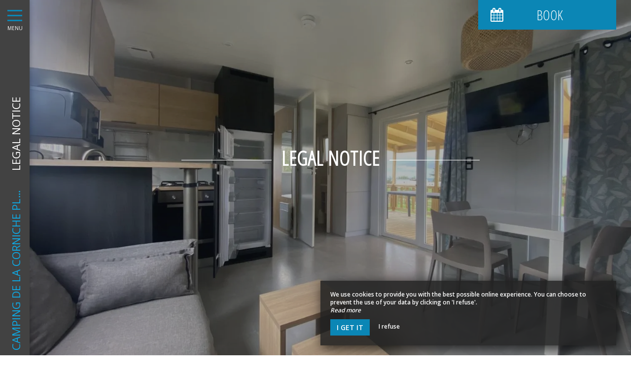

--- FILE ---
content_type: text/html; charset=UTF-8
request_url: https://www.campingdelacorniche.bzh/en/mentions-legales
body_size: 8606
content:
<!DOCTYPE html>
<!--
            ..-:/+++++/+////+/+++++/:-..
      .-/+o+:-*'                  '*-:/oo/:.
   ./oo/-'     ..:/+oossssssso+/:..     './oo/.
 -os+'      .+yhy+:-'        '.:/shyo-      .::'
:ys-      'smh:'
sy+       +dds++++++++++++++++++++++oss:  -----:::
yys*                               -smd-  '''''syy
yyyo-       .oyy+:....      ....:+shy/'      .oyyy
oyyyyo:..     '.:+oooooooooooooo+:-'      .-+syyys
+yyyyyyso+:...        ''''''        ...-/osyyyyyy+
:yyyyyyyyyyysso+//:---......---://+oosso/+yyyyyyy:
'yyyyyyyyyyyyyyyyyyyyyyyyyyyyyyyyyyyyyy:'/yyyyyyy'
 oyyyyyyyyyyyyyyyyyyyyyyyyyyyyyyyyyyyyy:'+yyyyyyo
 .yyyyyyyyyyyyyyyyyyyyyyyyyyyyyyyyyyyyy:.:+yyyys.
  -syyyyyyyyyyyyyyyyyyyyyyyyyyyyyyyyyy:...:yyys.
   ':oyhyyyyyyyyyyyyyyyyyyyyyyyyyyyyyy/-./sys:'
      '-/oyyyyyyyyyyyyyyyyyyyyyyyyyyyyy+./:.
           '.-:/+oossyyyyyyyyyssoo+/:-.'
--><html lang="en">
<head>
	<meta charset="utf-8">
	<meta name="referrer" content="strict-origin-when-cross-origin">
	<meta name="viewport" content="width=device-width, initial-scale=1.0, maximum-scale=1.0">
			<title>Legal Notice</title>
	
		<meta name="language" content="en">

	
	<link rel="preconnect" href="//fonts.gstatic.com" crossorigin="anonymous">
	
	

	<link rel="icon" href="/favicon.ico" type="image/x-icon">



<link rel="preload" as="script" href="/js/manifest.js?id=5d1fce6df86f3c6d217a054a585e4a22"/>
<link rel="preload" as="script" href="/js/vendor.js?id=6dfbd57fa4324b59d7104027273be4bf"/>
<link rel="preload" as="script" href="/js/app.js?id=dc6f486e0b013ce6032359b500eefc47"/>
<link rel="preconnect" href="//neo.my-groom-service.com" crossorigin="anonymous">











	<link rel="preload" as="style" href="/css/vendor.css?id=65c13a1fae1d4cf17438ed0c56aabeab"/>
	<link rel="stylesheet" href="/css/vendor.css?id=65c13a1fae1d4cf17438ed0c56aabeab">
	<link rel="preconnect" href="//fonts.my-groom-service.com" crossorigin="anonymous">
	
	<link
			rel="preload"
			href="/css/fonts.css?id=cf9181b2c465474a99259b6a95416a52"
			as="style"
			onload="this.onload=null;this.rel='stylesheet'"
	/>
	<noscript>
		<link rel="stylesheet" href="/css/fonts.css?id=cf9181b2c465474a99259b6a95416a52"/>
	</noscript>
<link rel="preload" as="style" href="/css/app.css?id=8750ab82d04db217ae1b09537b658a5f"/>
<link rel="stylesheet" href="/css/app.css?id=8750ab82d04db217ae1b09537b658a5f">

<link rel="canonical" href="https://www.campingdelacorniche.bzh/mentions-legales"/>


	
	
	<link rel="alternate" hreflang="x-default"
	      href="https://www.campingdelacorniche.bzh/mentions-legales"/>
	<link rel="alternate" hreflang="fr"
	      href="https://www.campingdelacorniche.bzh/mentions-legales"/>

	
									<link rel="alternate" hreflang="de"
			      href="https://www.campingdelacorniche.bzh/de/mentions-legales"/>
											<link rel="alternate" hreflang="en"
			      href="https://www.campingdelacorniche.bzh/en/mentions-legales"/>
						
<script>
	window.Laravel = {"csrfToken":"dYSEd7fSaGcytz4sin438FxipGKtZoFykGBuXQG8"};
</script>
<meta property="og:image" content="https://www.campingdelacorniche.bzh/imagecache/fullwidth/notfound.jpg"/>
<meta property="og:image:type" content="image/jpg"/>
<meta property="og:image:width" content="1920"/>
<meta property="og:image:height" content="1080"/>
<meta property="og:type" content="website"/>
<meta property="og:url" content="https://www.campingdelacorniche.bzh"/>
<meta property="og:title" content="Camping de la Corniche Plestin"/>
<meta property="og:locale" content="en">
</head>
<body>
    <div id="sidebar-trigger" class="sidebar-trigger" onclick="openCloseNav()">
        <!--/.nav-collapse -->
        <div class="hamburger-menu"></div>
        <div class="title-menu">MENU</div>
        <div class="sidebar-trigger-text">
            <div class="name pagename">Legal Notice</div>
            <div class="name sitename">Camping de la Corniche Plestin</div>
        </div>
        <div class="closearrow-container">
            <div class="closearrow">
                <img src="/imagecache/small/left-arrow.png" class="img-responsive"/>
            </div>
        </div>
    </div>

    
    <nav id="sidenav" class="sidenav">
	<a href="javascript:void(0)" class="closebtn visible-xs" onclick="closeNav()">&times;</a>
	
	<div class="sidebar-nav">
		<div class="navbar navbar-default" role="navigation">
			<div class="navbar-header">
				<a class="navbar-brand" href="/">
					<div class="brand-logo img-responsive"></div>
				</a>
			</div>
			<div class="navbar-collapse sidebar-navbar-collapse collapse in" aria-expanded="true">
				<ul class="nav navbar-nav">
																	
																				<li >
								<a href="/en" title="Welcome" target="_self" rel="" rel="">
									Welcome
								</a>
							</li>
												
													<hr class="hr-menu"/>
																							
																				<li >
								<a href="/en/camping" title="Camping" target="_self" rel="" rel="">
									Camping
								</a>
							</li>
												
													<hr class="hr-menu"/>
																							
																				<li >
								<a href="/en/accommodation" title="Accommodations" target="_self" rel="" rel="">
									Accommodations
								</a>
							</li>
												
													<hr class="hr-menu"/>
																							
																				<li >
								<a href="/en/hobbies" title="Hobbies " target="_self" rel="" rel="">
									Hobbies 
								</a>
							</li>
												
													<hr class="hr-menu"/>
																							
																				<li >
								<a href="/en/tourism" title="Tourism" target="_self" rel="" rel="">
									Tourism
								</a>
							</li>
												
													<hr class="hr-menu"/>
																							
																				<li >
								<a href="/en/contact" title="Contact / Access" target="_self" rel="" rel="">
									Contact / Access
								</a>
							</li>
												
															</ul>
			</div>
			
			<div class="navbar-footer">
	<div class="contact-footer">
					<div class="contact-element col-xs-6">
				<div class="phone-element">
					<i class="fa fa-phone" aria-hidden="true"></i>
					<a href="tel:0614443544" class="phone-number">
						06 14 44 35 44
					</a>
				</div>
			</div>
							<div class="contact-element col-xs-2 selected-element" id="address"
			     onclick="openPanel('address', 'address-panel')">
				<i class="fa fa-map-marker" aria-hidden="true"></i>
			</div>
							<div class="contact-element col-xs-2" id="email" onclick="openPanel('email', 'email-panel')">
				<i class="fa  fa-envelope-o" aria-hidden="true"></i>
			</div>
				<div class="contact-element col-xs-2" id="language" onclick="openPanel('language', 'language-panel')">
			<img src="/imagecache/blurry/flags/en.jpg"
			     width="24" height="16"
			     alt="en"/>
		</div>
					<div class="panel-element opened-panel" id="address-panel">
				<a href="https://www.google.fr/maps/place/Camping+de+la+Corniche/@48.6831247,-3.6279079,17z/data=!3m1!4b1!4m9!3m8!1s0x4813d78f64e38419:0x206c9959721fd290!5m2!4m1!1i2!8m2!3d48.6831212!4d-3.625333!16s%2Fg%2F11q2lnsycr?entry=ttu" target="_blank"
				   rel="noopener noreferrer">Toul Ar Vag, <br/>22310 Plestin-Les-Grèves</a>
			</div>
							<div class="panel-element" id="email-panel">
									<script type="text/javascript" language="javascript">coded = "fSXYifY@fiwdaXVphkifSFXafeh.E4e" 
		cipher = "de0MzWL1wPVJKSI7q9slrDijY6f5nTEphNB48xymGgRUo3uZvQkFAa2tHcOXCb" 
		shift=coded.length
		link=""
		for (i=0; i<coded.length; i++){
		    if (cipher.indexOf(coded.charAt(i))==-1){
		        ltr=coded.charAt(i)
		        link+=(ltr)
		    }
		    else {
		        ltr = (cipher.indexOf(coded.charAt(i))-shift+cipher.length) % cipher.length
		        link+=(cipher.charAt(ltr))
		    }               
		}document.write("<a href=\'mailto:"+link+"\'>"+link+"</a>")</script>
		<noscript><p>Activate Javascript</p></noscript>
					<br/>
											</div>
				<div class="panel-element" id="language-panel">
											<div class="language-element col-xs-4">
					<a rel=&quot;alternate&quot; hreflang="de"
					   href="http://www.campingdelacorniche.bzh/de/mentions-legales">
						<img src="/imagecache/blurry/flags/de.jpg"
						     width="24" height="16"
						     alt="de"/>
					</a>
				</div>
											<div class="language-element col-xs-4">
					<a rel=&quot;alternate&quot; hreflang="en"
					   href="http://www.campingdelacorniche.bzh/en/mentions-legales">
						<img src="/imagecache/blurry/flags/en.jpg"
						     width="24" height="16"
						     alt="en"/>
					</a>
				</div>
											<div class="language-element col-xs-4">
					<a rel=&quot;alternate&quot; hreflang="fr"
					   href="http://www.campingdelacorniche.bzh/fr/mentions-legales">
						<img src="/imagecache/blurry/flags/fr.jpg"
						     width="24" height="16"
						     alt="fr"/>
					</a>
				</div>
					</div>
	</div>

	
	<div class="social">
					<a target="_blank" rel="noopener noreferrer" href="https://www.facebook.com/p/Camping-de-la-Corniche-100068707931325/">
				<i class="facebook-logo fa fa-facebook-official" aria-hidden="true"></i>&nbsp;
									Facebook							</a>
									</div>

	<script>
		function openPanel(iconName, panelName) {
			var panels = document.getElementsByClassName('panel-element')
			var panel = document.getElementById(panelName)
			var icons = document.getElementsByClassName('contact-element')
			var icon = document.getElementById(iconName)
			var i

			for (i = 0; i < panels.length; i++) {
				panels[i].classList.remove('opened-panel')
			}
			panel.className += ' opened-panel'

			for (i = 0; i < icons.length; i++) {
				icons[i].classList.remove('selected-element')
			}
			icon.className += ' selected-element'
		}
	</script>
</div>
		</div>
	</div>
	
</nav>

    
    <script>
		//if element has class or not
		var hasClass = function hasClass(element, cls) {
			return (' ' + element.className + ' ').indexOf(' ' + cls + ' ') > -1
		}

		function openNav() {
			var mc = document.getElementById('main-content')
			document.getElementById('sidenav').className += ' sidenav-open'
			mc.className += ' main-content-pushed'
			document.getElementById('sidebar-trigger').className += ' trigger-open'
                    
			var closeOnNextClick = function () {
					closeNav()
					this.removeEventListener('click', closeOnNextClick)
				}
			mc.addEventListener('click', closeOnNextClick)
		}

		function closeNav() {
			document.getElementById('sidenav').classList.remove('sidenav-open')
			document.getElementById('main-content').classList.remove('main-content-pushed')
			document.getElementById('sidebar-trigger').classList.remove('trigger-open')
		}

		function openCloseNav() {
			var sidenav = document.getElementById('sidenav')
			if (hasClass(sidenav, 'sidenav-open')) {
				closeNav()
			} else {
				openNav()
			}
		}
    </script>

<main>
	    <article id="main-content">
    
            <div id="formResaPush">
    <div id="formResa">
        <div id="formResa-trigger" class="hidden-xs" onclick="openCloseResa()">
            <div class="form-title">
                <div class="form-title-text"><i class="formResa-trigger-icon fa fa-calendar" aria-hidden="true"></i>&nbsp;Book</div>
            </div>
        </div>
        <div id="formResa-trigger-mobile" class="visible-xs" onclick="openCloseResa()">
            <div class="form-title">
                <div class="form-title-text"><i class="formResa-trigger-icon fa fa-calendar" aria-hidden="true"></i></div>
            </div>
        </div>

        <div id="formResaPush-panel" class="col-xs-12 formResa-close">
            <div class="form-subtitle">
                Best rates guaranteed            </div>

            		
							<div id="booking-engine-1" class="booking-engine">    
											<div class="col-xs-12">
	<a href="/reservation" target="_self" rel="" class="btn btn-block btn-primary"
	   id="formResaSubmit">
	   				Book now			</a>
</div>									</div>
			        </div>
    </div>
    
    <script>
		function openResa() {
			document.getElementById("formResaPush-panel").classList.remove("formResa-close");
		}

		function closeResa() {
			document.getElementById("formResaPush-panel").className += " formResa-close";
		}

		function openCloseResa() {
			var hasClass = function hasClass(element, cls) {
				return (' ' + element.className + ' ').indexOf(' ' + cls + ' ') > -1;
			};

			var swapToCal = function (icon) {
				icon.className += " fa-calendar";
				icon.classList.remove("fa-close");
			};

			var swapToClose = function (icon) {
				icon.className += " fa-close";
				icon.classList.remove("fa-calendar");
			};

			var elem = document.getElementById("formResaPush-panel");
			var icons = document.getElementsByClassName("formResa-trigger-icon");

			if (hasClass(elem, 'formResa-close')) {
				var i;
				elem.classList.remove("formResa-close");
				//swap the icons
				for (i = 0 ; i < icons.length ; ++i) {
					swapToClose(icons[i]);
				}
			} else {
				elem.className += " formResa-close";
				//swap the icons
				for (i = 0 ; i < icons.length ; ++i) {
					swapToCal(icons[i]);
				}
			}
		}
    </script>
</div>

    
    
	
    
    <header>
        <header class="header-page ">
	<div class="blurry-background-loader" id="blurry-header">
    <blurry-background-loader
            src="notfound.jpg"
            bg-class="">
                    
            </blurry-background-loader>
</div>	<div class="header-overlay">
		<div class="overlay-content">
			<div class="title-lines">Legal Notice</div>
			
		</div>
			</div>
</header>    </header>

    <section class="mentions-legales">
        <div class="container">
            <p>
                <p><strong>The Establishment</strong><br>Company name: IGIGABEL<br>Head office: RUE DE PORS MELLEC KERDREHORET 22310 PLESTIN-LES-GREVES<br>RCS: 5530Z<br>Company form: Company by simplified shares<br>Intracommunity VAT number: FR96888373073<br>Telephone number: 06 14 44 35 44<br>Publication director and editorial manager: L'HOSTIS Fabienne<br><br><strong> Creation of the site</strong><br>Company name: My Groom Service<br>Address: 254 chemin de la farlède, 83500 La-Seyne-sur-Mer<br>Telephone number: 04 94 15 17 38<br> SIRET: 814 291 837 00023<br>APE code: 6201Z<br>Intracommunity VAT number: FR72814291837<br>Legal form: Simplified joint stock company<br>Share capital: €7,500<br><br><strong>Accommodation </strong><br>The Site is hosted by the company My Groom Service on the servers of SAS OVH with capital of €500,000 <br>Head office: 2 rue Kellermann - 59100 Roubaix - France <br>RCS Roubaix in Tourcoing 424 761 419 00011 <br>Telephone number: 08 203 203 63 - 0.118 €/min<br><br><strong>Editorial content</strong><br>The Site offers editorial content (hotel, rooms...) for documentary purposes only and for information purposes only. This content should be taken as food for thought. Users are invited by the Publisher to use this information with a critical mind and discernment.<br><br><strong>Hypertext links to third party sites</strong><br>The Site offers hypertext links pointing to websites published by third parties. The establishment of these links does not imply approval by the publisher of the content of the said sites. The Publisher cannot permanently monitor the content of said sites, and therefore cannot guarantee: the accuracy, reliability, relevance, updating, or completeness of their content; their access and proper technical functioning. Consequently, the Publisher cannot be held liable in the event of a possible dispute between a site referenced on the Site and a User. Only the publishers of the sites referenced on the Site may be held responsible.<br><br><strong>Protection of privacy and personal data</strong><br>The Site collects personal information provided by the Users during their visit to the Site. This collection allows: The establishment of general statistics on traffic on the Site; Sending responses, various information or announcements from the Publisher to the email addresses provided by Users. The collection and processing of personal information on the Internet must be done with respect for the fundamental rights of individuals. Consequently, the Publisher is committed to a processing policy in compliance with Law No. 2004-575 of June 21, 2004 for confidence in the digital economy. Any user of the Site has the right to access, modify, rectify or delete personal data concerning them. You can exercise these rights by contacting the Publisher using the contact details indicated at the top of the page. To facilitate the exercise of these rights, Users of the Site can unsubscribe by clicking on the unsubscribe hypertext links present on the emails sent. Computers connecting to the Site's servers receive on their hard drive one or more files in very light text format commonly called "Cookies". Cookies record information relating to navigation on the Site carried out from the computer on which the "cookie" is stored (the pages consulted, the date and time of the consultation, etc.). They make it possible to identify successive visits made from the same computer. People connected to the Site have the freedom to object to the recording of “cookies”. To do this, they can use the corresponding functionalities on their browser. However, the Publisher draws the attention of Users that, in such a case, access to certain services of the Site may prove to be impaired, or even impossible.<br><br><strong>The security of exchanges</strong <br>The Publisher undertakes to take all legal and technical measures to secure exchanges. As such, the Publisher undertakes an obligation of means to block data misappropriation, and to comply with applicable regulations. However, Users of the Site are aware of the technical particularities of the Internet network and the related risks. Consequently, the Publisher cannot guarantee its Users that the data exchanged via the services offered by the Site are not collected fraudulently by third parties.<br><br><strong>Intellectual property rights</ strong><br>The Publisher holds rights concerning certain data protected by the Intellectual Property Code. This is particularly the case for its brand(s), its graphic charter, its database. Consequently, their offline or online exploitation, free of charge or for a fee, of all or part of these data without the express consent of the Publisher is prohibited.<br><br><strong>Availability of services</strong> <br>The Publisher has an obligation of means in terms of service accessibility and puts in place the necessary structures to make the Site accessible 7 days a week and 24 hours a day. However, the Publisher may suspend the access without notice, in particular for reasons of maintenance and upgrades. The Publisher is in no way responsible for any damage that may result for the User or any third party. The Publisher may at any time delete all or part of its Services or modify their content, particularly for technical reasons, without notice. The Publisher reserves the right to refuse, unilaterally and without prior notification, to any User access to all or part of the Site. Such a decision could in particular be taken in the event of non-compliance with the terms of this text by a User.<br><br><strong>Withdrawal</strong><br>The right of withdrawal does not apply to hosting service provision.<br><br><strong>Mediator in the event of disputes</strong><br>After contacting the after-sales service and in the absence of a satisfactory response or in the absence of a response in a period of 60 days, the customer can contact the Tourism and Travel mediator free of charge, whose contact details and referral procedures are available on the site: www.mtv.travel.<br><br><strong>Mediation Address of consumption</strong><br>Tourism Travel Mediation <br>BP 80303 <br>75823 Paris Cedex 17<br><br><strong>Phone canvassing</strong><br>You have the possibility to register on the list of opposition to Bloctel telephone canvassing from the site https://www.bloctel.gouv.fr <br><br><strong>Applicable law</strong><br>This text is subject to French law . The Publisher reserves the right to amend the terms, conditions and notices at any time.<br></p>
            </p>
            
            
            
            
            
            
            
            
            
        </div>
    </section>
</article>

</main>
	<footer>
		<div class="content-wrapper container-fluid">
			<div class="col-md-9 col-sm-12 col-xs-12">
								<div class="footer-content">
					<div class="footer-copyright">
						© 2026 - All Rights Reserved&nbsp;&nbsp;
					</div>
										<div class="footer-links">
						<a href="https://www.campingdelacorniche.bzh/en/mentions-legales">Legal Notice</a>
						<a href="https://www.campingdelacorniche.bzh/en/sitemap">Site Map</a>
					</div>
				</div>
			</div>
			<div class="col-md-3 col-sm-12 col-xs-12">
				<div class="row">
					<div class="desc-mgs col-md-6 col-xs-5 footer-links">
												Communication pour campings
											</div>
					<div class="logo-mgs col-md-6 col-xs-7">
							<img src="/imagecache/logo/logo_gray.png" width="125" height="30" alt="Logo My Groom Service"/>
					</div>
				</div>
			</div>
		</div>
	</footer>

<div class="js-cookie-consent cookie-consent">
	<div class="cookie-consent__message" style="display: none;">
		This site requires the use of cookies to function properly. However, only so-called 'technical' cookies (functionality cookies) which are essential for the proper functioning of the services and their security are used. They cannot be desactivated and do not require your consent. The only data collected is intended for Google Analytics: they are anonymous (anonymization which transforms personal data into raw non-identifying data, which can be used without obtaining the consent of the users from which it originates). You can still prevent the use of the latter by clicking on 'I refuse'.
	</div>
	<div class="cookie-consent__message cookie-consent__message_short">
		We use cookies to provide you with the best possible online experience. You can choose to prevent the use of your data by clicking on 'I refuse'.
	</div>
	<div id="cookie-consent__readmore" style="font-style: italic;">
		Read more
	</div>
	<div id="cookie-consent__readless" style="font-style: italic; display: none;">
		Read less
	</div>
	<button class="js-cookie-consent-agree cookie-consent__agree">
		I get it
	</button>
	<div class="js-cookie-consent-refuse cookie-consent__refuse">
		I refuse
	</div>
</div>

	<script>
		window.laravelCookieConsent = (function () {
			const COOKIE_DOMAIN = 'www.campingdelacorniche.bzh',
				COOKIE_TEXT_CONTENT = "This site requires the use of cookies to function properly. However, only so-called &#039;technical&#039; cookies (functionality cookies) which are essential for the proper functioning of the services and their security are used. They cannot be desactivated and do not require your consent. The only data collected is intended for Google Analytics: they are anonymous (anonymization which transforms personal data into raw non-identifying data, which can be used without obtaining the consent of the users from which it originates). You can still prevent the use of the latter by clicking on &#039;I refuse&#039;.",
				COOKIE_TEXT_REDUCED_LENGTH = 160

			const readmoreButton = document.getElementById('cookie-consent__readmore'),
				readlessButton = document.getElementById('cookie-consent__readless'),
				acceptButtons = document.getElementsByClassName('js-cookie-consent-agree'),
				refuseButtons = document.getElementsByClassName('js-cookie-consent-refuse'),
				messageDiv = document.getElementsByClassName('cookie-consent__message')[0],
				shortMessageDiv = document.getElementsByClassName('cookie-consent__message_short')[0]

			function consentWithCookies() {
				const COOKIE_VALUE = 1
				setCookie('cookie_consent', COOKIE_VALUE, 365)
				
				
								localStorage.setItem('consentGranted', 'true')

				function gtag() {
					window.dataLayer = window.dataLayer || []
					window.dataLayer.push(arguments)
				}

				gtag('consent', 'update', {
					ad_user_data: 'granted',
					ad_personalization: 'granted',
					ad_storage: 'granted',
					analytics_storage: 'granted'
				})
				
				hideCookieDialog()
			}

			function refuseCookies() {
				const COOKIE_VALUE = 0
				setCookie('cookie_consent', COOKIE_VALUE, 365)
				hideCookieDialog()
				location.reload() 
			}

			function cookieExists(name) {
				const cookies = document.cookie.split('; ')
				return cookies.indexOf(name + '=0') !== -1 || cookies.indexOf(name + '=1') !== -1
			}

			function hideCookieDialog() {
				const dialogs = document.getElementsByClassName('js-cookie-consent')

				for (let i = 0; i < dialogs.length; ++i) {
					dialogs[i].style.display = 'none'
				}
			}

			function setCookie(name, value, expirationInDays) {
				const date = new Date()
				date.setTime(date.getTime() + (expirationInDays * 24 * 60 * 60 * 1000))
				document.cookie = name + '=' + value
					+ ';expires=' + date.toUTCString()
					+ ';domain=' + COOKIE_DOMAIN
					+ ';path=/'
					+ ';samesite=lax'
			}

			function readMore() {
				shortMessageDiv.style.display = 'none'
				messageDiv.style.display = 'block'
				readmoreButton.style.display = 'none'
				readlessButton.style.display = 'block'
			}

			function readLess() {
				messageDiv.style.display = 'none'
				shortMessageDiv.style.display = 'block'
				readmoreButton.style.display = 'block'
				readlessButton.style.display = 'none'
			}

			if (cookieExists('cookie_consent')) {
				hideCookieDialog()
			}

			for (let i = 0; i < acceptButtons.length; ++i) {
				acceptButtons[i].addEventListener('click', consentWithCookies)
			}

			for (let i = 0; i < refuseButtons.length; ++i) {
				refuseButtons[i].addEventListener('click', refuseCookies)
			}


			readmoreButton.addEventListener('click', readMore)
			readlessButton.addEventListener('click', readLess)

			return {
				consentWithCookies: consentWithCookies,
				hideCookieDialog: hideCookieDialog,
				refuseCookies: refuseCookies
			}
		})()
	</script>
<script>
	if (window.document.documentMode) {
		// Do IE stuff
		console.info('Internet Explorer detected')
		alert('Internet Explorer n\'est pas supporté, merci d\'utiliser un autre navigateur tel que Google Chrome ou Mozilla Firefox.\n\nInternet Explorer is not compatible, please use Google Chrome or Mozilla Firefox.')
	}
</script>
<script defer src="/js/manifest.js?id=5d1fce6df86f3c6d217a054a585e4a22"></script>
<script defer src="/js/vendor.js?id=6dfbd57fa4324b59d7104027273be4bf"></script>
<script defer src="/js/app.js?id=dc6f486e0b013ce6032359b500eefc47"></script>

<script type="application/ld+json">
{
	"@context": "https://schema.org",
	"@type": "Hotel", 
	"url": "https://www.campingdelacorniche.bzh",
	"name": "Camping de la Corniche Plestin",
			"logo": "https://www.campingdelacorniche.bzh/imagecache/logo/brand_logo.png",
		"address": {
		"@type": "PostalAddress",
		
		"addressLocality": "Plestin-Les-Grèves",
		"postalCode": "22310",
		"streetAddress": "Toul Ar Vag, ",
		"url": "https://www.campingdelacorniche.bzh"
	},
	"telephone": "06 14 44 35 44",
	"email": "contact@campingdelacorniche.bzh",
	"latitude": "48.68311",
    "longitude": "-3.62529",
    "hasMap": "https://www.google.fr/maps/place/Camping+de+la+Corniche/@48.6831247,-3.6279079,17z/data=!3m1!4b1!4m9!3m8!1s0x4813d78f64e38419:0x206c9959721fd290!5m2!4m1!1i2!8m2!3d48.6831212!4d-3.625333!16s%2Fg%2F11q2lnsycr?entry=ttu",
    "availableLanguage": [{"@type":"Language","name":"German"},{"@type":"Language","name":"English"},{"@type":"Language","name":"French"}],
	"image": "https://www.campingdelacorniche.bzh/imagecache/fullwidth/notfound.jpg"
	
			,"sameAs": ["https://www.facebook.com/p/Camping-de-la-Corniche-100068707931325/"]
			}
</script>
<!-- Global site tag (gtag.js) - Google Analytics -->
		<script async src="https://www.googletagmanager.com/gtag/js?id=G-VFD3F95GVN"></script>
		<script>
			window.dataLayer = window.dataLayer || []

			function gtag() {
				window.dataLayer.push(arguments)
			}

						
			
			gtag('consent', 'default', {
				'ad_user_data': 'denied',
				'ad_personalization': 'denied',
				'ad_storage': 'denied',
				'analytics_storage': 'denied',
				'wait_for_update': 500
			})
			
			gtag('js', new Date())

						gtag('config', 'G-VFD3F95GVN', {'anonymize_ip': true})
			
			
					</script>

	</body>
</html>


--- FILE ---
content_type: text/css
request_url: https://www.campingdelacorniche.bzh/css/app.css?id=8750ab82d04db217ae1b09537b658a5f
body_size: 17882
content:
body{background-color:#fff;color:#000;font-family:Open Sans,sans-serif;font-size:16px;width:100%}h1,h2{color:#fff;font-family:Open Sans Condensed,sans-serif;font-weight:600}h2{font-size:28px;margin-bottom:11px;margin-top:21px}h3,h4,h5,h6{color:#fff;font-family:Open Sans Condensed,sans-serif}a{color:#00b9ff}p{text-align:justify}#formResa #formResaPanel,.discrete-scrollbar{scrollbar-color:#999 transparent;scrollbar-width:thin}#formResa #formResaPanel::-webkit-scrollbar,.discrete-scrollbar::-webkit-scrollbar{background-color:transparent;height:4px;width:4px}#formResa #formResaPanel::-webkit-scrollbar-thumb,.discrete-scrollbar::-webkit-scrollbar-thumb{background-color:#999;border-radius:25px}.btn,.cookie-consent button{background-color:#0b86b5;border:1px solid #0b86b5;border-radius:0;color:#fff;text-transform:uppercase}.btn:active,.btn:focus,.btn:hover,.cookie-consent button:active,.cookie-consent button:focus,.cookie-consent button:hover{background-color:#fff;border:1px solid #fff;color:#0b86b5}.cookie-consent{background:rgba(33,33,33,.85);bottom:0;color:#fff;font-size:12px;max-width:100vw;padding:2rem;position:fixed;right:0;text-align:left;width:100vw;z-index:9999}@media (min-width:768px){.cookie-consent{bottom:20px;box-shadow:5px 5px 25px rgba(0,0,0,.8);max-width:600px;right:30px}}.cookie-consent button{font-size:14px;margin-top:1rem;padding:6px 12px}.cookie-consent .js-cookie-consent-refuse{color:#fff;display:inline-block;margin-left:15px;padding:10px 0;vertical-align:bottom}.cookie-consent #cookie-consent__readless:hover,.cookie-consent #cookie-consent__readmore:hover,.cookie-consent .js-cookie-consent-refuse:hover{cursor:pointer;text-decoration:underline}#bookingapp .step-title,#notfound #notfound-content h1,#temoignages #slider-temoignages .slider-temoignages-title h1,#temoignages .temoignages-title,.parallax h1,.text-module h1,.text-module h2,.text-module h3,.title-lines{align-items:center;color:#fff;display:flex;flex-direction:row;justify-content:center;letter-spacing:1px;overflow:hidden;text-transform:uppercase}#bookingapp .step-title:after,#bookingapp .step-title:before,#notfound #notfound-content h1:after,#notfound #notfound-content h1:before,#temoignages #slider-temoignages .slider-temoignages-title h1:after,#temoignages #slider-temoignages .slider-temoignages-title h1:before,#temoignages .temoignages-title:after,#temoignages .temoignages-title:before,.parallax h1:after,.parallax h1:before,.text-module h1:after,.text-module h1:before,.text-module h2:after,.text-module h2:before,.text-module h3:after,.text-module h3:before,.title-lines:after,.title-lines:before{border-bottom:1px solid;content:"";display:inline-block;margin:8px 2rem 0;width:15%}@media (max-width:767px){#bookingapp .step-title:after,#bookingapp .step-title:before,#notfound #notfound-content h1:after,#notfound #notfound-content h1:before,#temoignages #slider-temoignages .slider-temoignages-title h1:after,#temoignages #slider-temoignages .slider-temoignages-title h1:before,#temoignages .temoignages-title:after,#temoignages .temoignages-title:before,.parallax h1:after,.parallax h1:before,.text-module h1:after,.text-module h1:before,.text-module h2:after,.text-module h2:before,.text-module h3:after,.text-module h3:before,.title-lines:after,.title-lines:before{content:none}}#bookingapp .bookingapp-wrapper .header #popup .overlay-header .overlay-content .text-container .title:before,#bookingapp h2:before,#bookingapp h3:before,#bookingapp h4:before,#bookingapp h5:before,#bookingapp h6:before,#popup #bookingapp .bookingapp-wrapper .header .overlay-header .overlay-content .text-container .title:before,#popup .overlay .overlay-content .text-container .title:before,#reviews .reviews .review .answers .answer .answer-type:before,#reviews .reviews .review .client:before,#reviews-ca .reviews .review .answers .answer .answer-type:before,#reviews-ca .reviews .review .client:before,#reviews-experience-hotel .reviews .review .answers .answer .answer-type:before,#reviews-experience-hotel .reviews .review .client:before,#reviews-qualitelis .reviews .review .answers .answer .answer-type:before,#reviews-qualitelis .reviews .review .client:before,#slider-chambres .slider .slider-chambre-element .chambre .chambre-image .titre:before,#slider-offres .slide-offre-container .slide-offre .text .title:before,#slider-partenaires .partenaire-container .partenaire .text-container .text .title:before,#temoignages #slider-temoignages .slider .temoignage .temoignage-element .text h3:before,.chambre-element .chambre-info .chambre-list ul li:before,.chambre-element .chambre-info .chambre-title:before,.dash-title,.flex-text h1:before,.flex-text h2:before,.flex-text h5:before,.header-page .header-overlay .overlay-content .contact h2:before,.listing-xs .listing-info .listing-title:before,.slider-tarifs .slider .slider-tarifs-element .slider-tarifs-element-content .titre:before,.text-accueil h1:before,.text-tarifs h1:before,.text-tarifs ul li:before{background-color:#00b9ff;content:"";height:25px;left:30px;position:absolute;top:14px;width:3px;z-index:0}#galerie,.chambre-element .slider-chambre .slider,.column-container .slider,.slider-module .slider,.slider-template{height:100vh;overflow-x:hidden;position:relative;transition:all 1s ease-in-out;width:100%}#galerie .slider-element,.chambre-element .slider-chambre .slider .slider-element,.column-container .slider .slider-element,.slider-module .slider .slider-element,.slider-template .slider-element{background-position:50%;background-size:cover;height:100%;position:absolute;width:100%}#galerie .hidden-slide,.chambre-element .slider-chambre .slider .hidden-slide,.column-container .slider .hidden-slide,.slider-module .slider .hidden-slide,.slider-template .hidden-slide{opacity:0}#galerie .fade-in,.chambre-element .slider-chambre .slider .fade-in,.column-container .slider .fade-in,.slider-module .slider .fade-in,.slider-template .fade-in{animation:fadein 1.5s}@keyframes fadein{0%{opacity:0}to{opacity:1}}#galerie .fade-out,.chambre-element .slider-chambre .slider .fade-out,.column-container .slider .fade-out,.slider-module .slider .fade-out,.slider-template .fade-out{animation:fadeout 1.5s}@keyframes fadeout{0%{opacity:1}to{opacity:0}}#galerie .VueCarousel-pagination,.chambre-element .slider-chambre .slider .VueCarousel-pagination,.column-container .slider .VueCarousel-pagination,.slider-module .slider .VueCarousel-pagination,.slider-template .VueCarousel-pagination{bottom:0;position:absolute}#galerie .VueCarousel-slide,.chambre-element .slider-chambre .slider .VueCarousel-slide,.column-container .slider .VueCarousel-slide,.slider-module .slider .VueCarousel-slide,.slider-template .VueCarousel-slide{height:100vh}#galerie .VueCarousel-dot .VueCarousel-dot-inner,.chambre-element .slider-chambre .slider .VueCarousel-dot .VueCarousel-dot-inner,.column-container .slider .VueCarousel-dot .VueCarousel-dot-inner,.slider-module .slider .VueCarousel-dot .VueCarousel-dot-inner,.slider-template .VueCarousel-dot .VueCarousel-dot-inner{background-color:#fff!important}#galerie .VueCarousel-dot.VueCarousel-dot--active .VueCarousel-dot-inner,.chambre-element .slider-chambre .slider .VueCarousel-dot.VueCarousel-dot--active .VueCarousel-dot-inner,.column-container .slider .VueCarousel-dot.VueCarousel-dot--active .VueCarousel-dot-inner,.slider-module .slider .VueCarousel-dot.VueCarousel-dot--active .VueCarousel-dot-inner,.slider-template .VueCarousel-dot.VueCarousel-dot--active .VueCarousel-dot-inner{background-color:#0b86b5!important}#main-content{overflow:hidden;transition:all .4s ease-in-out}@media (min-width:768px){#main-content{margin-left:60px}}.main-content-pushed{margin-left:220px!important}@media (max-width:767px){.main-content-pushed{margin-left:0!important}}.main-content{height:100vh}#main-content-accueil{margin-left:0;position:relative}@media (max-width:767px){#main-content-accueil{height:auto}}#main-content-accueil #pause-video-button,#main-content-accueil .video-module #mute-video-button,.video-module #main-content-accueil #mute-video-button{left:230px}#main-content-accueil #mute-video-button{left:272px!important}@media (max-width:767px){#main-content-accueil .video-module{height:70vh;margin-top:60px;overflow:hidden;width:100vw}#main-content-accueil .video-module .video-content{height:70vh;position:relative;width:auto}}#menu-accueil #mobile-logo{background-color:#212121;height:60px;left:0;position:fixed;right:0;text-align:center;top:0;transition:all .5s ease;z-index:1}#menu-accueil #mobile-logo .brand-logo{height:calc(100% - 4px);margin:2px auto;max-width:calc(100vw - 130px)}#menu-accueil #mobile-logo .brand-logo.voucher{margin-left:60px;margin-right:130px}@media (min-width:768px){#menu-accueil .sidenav{height:100%;left:0;overflow-x:visible;position:fixed;top:0;transition:.5s;width:220px;z-index:3}}#menu-accueil .closebtn{color:#0b86b5;font-size:36px;height:60px;padding-left:25px;position:absolute;right:0;top:0;width:60px;z-index:2}@media (min-width:768px){.content-wrapper{padding-left:220px}}@media (min-width:992px){.content-wrapper{padding-left:220px}}.sidebar-nav .navbar{background-color:rgba(33,33,33,.85);border:none;border-radius:0;color:#fff;margin:0}.sidebar-nav .navbar .navbar-collapse{text-align:center}.sidebar-nav .navbar li a{border-left:0 solid #6cc52e;color:#fff;font-family:Open Sans Condensed,sans-serif;font-size:20px;font-weight:200;transition:all .1s ease-in-out}.sidebar-nav .navbar li a:active,.sidebar-nav .navbar li a:focus,.sidebar-nav .navbar li a:hover{background:none;border-left:5px solid #6cc52e;color:#6cc52e}.sidebar-nav .navbar .active>a{border-left:5px solid #6cc52e;font-weight:600}.sidebar-nav .navbar .active>a,.sidebar-nav .navbar .active>a:hover{background-color:transparent;color:#fff}.sidebar-nav .navbar .navbar-footer{bottom:0;color:#fff;font-family:Open Sans Condensed,sans-serif;min-height:120px;position:absolute;width:100%}.sidebar-nav .navbar .navbar-footer .contact-footer{bottom:30px;left:0;position:absolute;right:0}.sidebar-nav .navbar .navbar-footer .contact-footer .contact-element{background-color:#0b86b5;border:1px solid rgba(33,33,33,.85);font-size:18px;height:30px;padding:0 5px;text-align:center}.sidebar-nav .navbar .navbar-footer .contact-footer .contact-element#address:hover,.sidebar-nav .navbar .navbar-footer .contact-footer .contact-element#email:hover,.sidebar-nav .navbar .navbar-footer .contact-footer .contact-element#language:hover{background-color:#07516d;border-top:none;cursor:pointer}@keyframes showpanel{0%{display:none;opacity:0}to{display:block;opacity:1}}.sidebar-nav .navbar .navbar-footer .contact-footer .contact-element .fa{vertical-align:middle}.sidebar-nav .navbar .navbar-footer .contact-footer .contact-element .phone-element{bottom:0;height:26px;left:0;margin:auto;min-width:100px;position:absolute;right:0;top:0}.sidebar-nav .navbar .navbar-footer .contact-footer .contact-element .phone-element .phone-number{color:inherit;font-size:16px;font-weight:600;text-decoration:none}.sidebar-nav .navbar .navbar-footer .contact-footer .panel-element{background-color:transparent;bottom:30px;display:none;height:60px;left:0;opacity:0;padding:10px;position:absolute;right:0;text-align:center}.sidebar-nav .navbar .navbar-footer .contact-footer #address-panel{background-color:#07516d}.sidebar-nav .navbar .navbar-footer .contact-footer #address-panel a{color:#fff}.sidebar-nav .navbar .navbar-footer .contact-footer #email-panel{background-color:#07516d}.sidebar-nav .navbar .navbar-footer .contact-footer #email-panel a{color:#fff}.sidebar-nav .navbar .navbar-footer .contact-footer #language-panel{background-color:#07516d}.sidebar-nav .navbar .navbar-footer .contact-footer #language-panel .language-element a{color:#fff}.sidebar-nav .navbar .navbar-footer .contact-footer .contact-element#address:hover,.sidebar-nav .navbar .navbar-footer .contact-footer .contact-element#email:hover,.sidebar-nav .navbar .navbar-footer .contact-footer .contact-element#language:hover,.sidebar-nav .navbar .navbar-footer .contact-footer .selected-element{background-color:#07516d!important;border-left:none;border-right:none;border-top:none}.sidebar-nav .navbar .navbar-footer .contact-footer .opened-panel{animation-duration:.5s;animation-fill-mode:both;animation-name:showpanel;display:block;opacity:1}.sidebar-nav .navbar .navbar-footer .social{background-color:rgba(33,33,33,.85);bottom:0;display:flex;font-weight:600;height:30px;justify-content:space-evenly;left:0;padding-top:5px;position:absolute;right:0;text-align:center}.sidebar-nav .navbar .navbar-footer .social .facebook-logo{font-size:20px;margin-left:10px}.sidebar-nav .navbar .navbar-footer .social a{color:#fff}.sidebar-nav .navbar .navbar-footer .social a:active,.sidebar-nav .navbar .navbar-footer .social a:focus,.sidebar-nav .navbar .navbar-footer .social a:hover{color:#e6e6e6;text-decoration:none}@media (min-width:768px){.sidebar-nav{bottom:0;position:fixed;text-align:center;top:0;width:220px;z-index:1}}@media (min-width:768px) and (min-width:992px){.sidebar-nav{width:220px}}@media (min-width:768px){.sidebar-nav .navbar{height:100vh}.sidebar-nav .navbar .navbar-header{height:150px;width:100%}}@media (min-width:768px) and (max-height:599px){.sidebar-nav .navbar .navbar-header{height:100px}}@media (min-width:768px){.sidebar-nav .navbar .navbar-header .navbar-brand{display:flex;height:100%;width:100%}.sidebar-nav .navbar .navbar-header .navbar-brand .brand-logo{width:100%}.sidebar-nav .navbar .navbar-collapse{height:calc(100vh - 270px)!important;left:0;margin:auto;max-height:none;padding:0;position:absolute;right:0;top:150px}}@media (min-width:768px) and (max-height:599px){.sidebar-nav .navbar .navbar-collapse{top:100px}}@media (min-width:768px) and (min-height:800px){.sidebar-nav .navbar .navbar-collapse{padding-top:40px}}@media (min-width:768px){.sidebar-nav .navbar ul{float:none}.sidebar-nav .navbar li{display:block;float:none}.sidebar-nav .navbar li a{padding-bottom:12px;padding-top:12px}.sidebar-nav .navbar ul:not{display:block}}@media (max-width:767px){.sidebar-nav{height:100%}.sidebar-nav .navbar{height:100%;width:100%}.sidebar-nav .navbar li a{font-size:22px;padding-bottom:15px;padding-top:15px}.sidebar-nav .navbar .navbar-collapse{border:0;height:calc(100vh - 180px)}.sidebar-nav .navbar ul li a{text-align:center}.sidebar-nav .navbar ul .hr-menu{display:none}.sidebar-nav .navbar .navbar-header{background-color:rgba(33,33,33,.85);height:60px}.sidebar-nav .navbar .navbar-header .navbar-brand{display:flex;height:100%;padding:initial;position:relative;width:100%}.sidebar-nav .navbar .navbar-header .navbar-brand .brand-logo{height:calc(100% - 4px);margin:2px auto;width:100%}}.sidebar-trigger{background-color:rgba(33,33,33,.85);bottom:0;box-shadow:0 0 10px 0 rgba(0,0,0,.3);color:#fff;position:fixed;text-align:center;top:0;transition:all .5s ease;width:60px;z-index:3}.sidebar-trigger:hover{box-shadow:0 0 15px rgba(33,33,33,.85);cursor:pointer;width:65px!important}@media (max-width:767px){.sidebar-trigger{height:60px;left:0;position:fixed;right:0}}.sidebar-trigger.trigger-open{width:220px}.sidebar-trigger.trigger-open:hover{width:220px!important}.sidebar-trigger.trigger-open .hamburger-menu,.sidebar-trigger.trigger-open .sidebar-trigger-text{opacity:0!important}.sidebar-trigger.trigger-open .closearrow-container{opacity:1;right:-35px}.sidebar-trigger.trigger-open .title-menu{opacity:0!important}.sidebar-trigger .title-menu{font-size:10px;left:0;position:absolute;right:0;text-transform:uppercase;top:50px}@media (max-width:767px){.sidebar-trigger .title-menu{display:none}}.sidebar-trigger .closearrow-container{bottom:0;opacity:0;position:absolute;right:0;top:0;transition:all .7s ease;width:35px;z-index:2}.sidebar-trigger .closearrow-container .closearrow{background-color:#07516d;bottom:0;height:60px;margin:auto;padding:10px;position:absolute;top:0}.sidebar-trigger .closearrow-container .closearrow img{filter:none;-webkit-filter:initial}.sidebar-trigger .sidebar-trigger-text{bottom:0;position:absolute;text-orientation:sideways;text-transform:uppercase;top:0;width:60px;writing-mode:vertical-rl}.sidebar-trigger .sidebar-trigger-text .name{left:17px;margin:auto;position:absolute;right:0;transform:rotate(180deg);transform-origin:95.5% 500% 0;-ms-transform-origin:95.5% 500% 0;-webkit-transform-origin:initial;-moz-transform-origin:initial;-o-transform-origin:initial}.sidebar-trigger .sidebar-trigger-text .pagename{bottom:52%;color:#fff;font-size:22px;overflow:hidden;text-align:left;text-overflow:ellipsis;top:70px;white-space:nowrap}.sidebar-trigger .sidebar-trigger-text .sitename{bottom:10px;color:#0eaae5;font-size:22px;overflow:hidden;text-align:right;text-overflow:ellipsis;top:52%;white-space:nowrap}@media (max-width:767px){.sidebar-trigger .sidebar-trigger-text{opacity:0}}.sidenav .closebtn{color:#0b86b5;font-size:36px;height:60px;padding-left:25px;position:absolute;right:0;top:0;width:60px;z-index:2}.sidenav{height:100%;left:-220px;position:fixed;top:0;transition:.5s;width:0;z-index:1}.sidenav .sidebar-nav{position:static}.sidenav-open{height:100%;left:0;overflow-x:visible;position:fixed;top:0;transition:.5s;width:220px;z-index:5}@media (max-width:767px){.sidenav-open{width:100%}.sidenav-open .navbar-collapse{border:0}.sidenav-open ul{padding:15px 0}.sidenav-open ul li a{text-align:center}.sidenav-open ul .hr-menu{display:none}}@media (min-width:767px){.dropdown:hover>.dropdown-menu{display:block}}.dropdown .fa{float:right}.dropdown .dropdown-menu{background-color:rgba(33,33,33,.85);border:none;border-radius:0;left:220px;padding:0;top:0}.dropdown .dropdown-menu li a{color:#fff!important;font-size:18px}@media (max-width:767px){.dropdown .dropdown-menu li a{font-style:italic;padding:10px 15px!important}}.dropdown .dropdown-menu li a:hover{background-color:transparent;color:#6cc52e!important}.hr-menu{border:0;border-top:1px solid #999;margin-bottom:15px;margin-top:15px;width:60px}@media (max-height:800px){.hr-menu{margin-bottom:10px;margin-top:10px}}@media (max-height:700px){.hr-menu{margin-bottom:5px;margin-top:5px}}footer{background-color:#fff;color:#999;font-size:13px;min-height:60px;z-index:2}footer .content-wrapper{position:relative;width:100%}footer .content-wrapper .footer-content{margin-bottom:12px;margin-top:30px}@media (max-width:991px){footer .content-wrapper .footer-content{margin-bottom:0;margin-top:12px}}@media (max-width:767px){footer .content-wrapper .footer-content{text-align:center}}footer .logos-footer-container-row{padding-top:10px}footer .logos-footer-container-right{float:right;padding-top:5px;width:40%}footer .logos-footer{display:flex;flex-flow:row wrap;justify-content:space-evenly}footer .logos-footer img{height:50px!important;margin:5px}footer .logo-mgs{margin-top:18px}footer .logo-mgs img{max-height:30px}@media (max-width:767px){footer .logo-mgs{min-height:35px;padding-bottom:10px;text-align:center}}footer .desc-mgs{border-right:1px solid #999;color:#999;font-size:10px;line-height:1em;margin-top:17px;text-align:right}@media (max-width:991px){footer .footer-copyright{margin-top:10px}}@media (min-width:767px){footer .footer-copyright,footer .footer-links{display:inline}}footer .footer-links a{border-left:1px solid #999;color:#999;padding-left:10px;padding-right:10px}footer .footer-links a:hover{color:gray}@media (max-width:767px){footer .footer-links a{border-left:none}#slider-accueil{height:70vh;margin-top:60px;position:relative}}#slider-accueil #slider div{background-position:50%;background-size:cover;height:100%;left:0;position:absolute;transition:all 2.5s ease;width:100%}#slider-accueil #slider .hidden-slide{opacity:0}#bookingapp .header .header-container .header-steps .header-step #slider-accueil .header-step-dot,#slider-accueil #bookingapp .header .header-container .header-steps .header-step .header-step-dot,#slider-accueil #slider-offres .slider .dots,#slider-accueil #slider-partenaires .slider .dots,#slider-accueil #temoignages #slider-temoignages .dots,#slider-accueil .dots,#slider-offres .slider #slider-accueil .dots,#slider-partenaires .slider #slider-accueil .dots,#temoignages #slider-temoignages #slider-accueil .dots{width:auto!important;z-index:3}@media (min-width:767px){#bookingapp .header .header-container .header-steps .header-step #slider-accueil .header-step-dot,#slider-accueil #bookingapp .header .header-container .header-steps .header-step .header-step-dot,#slider-accueil #slider-offres .slider .dots,#slider-accueil #slider-partenaires .slider .dots,#slider-accueil #temoignages #slider-temoignages .dots,#slider-accueil .dots,#slider-offres .slider #slider-accueil .dots,#slider-partenaires .slider #slider-accueil .dots,#temoignages #slider-temoignages #slider-accueil .dots{margin-left:220px}}#formResa{background-color:hsla(0,0%,100%,.9);position:absolute;right:30px;top:0;width:280px;z-index:5}@media (max-width:767px){#formResa{background-color:transparent;left:auto;margin:auto;position:fixed;right:0;top:0;width:100%;z-index:2}}#formResa .form-title{background-color:#0b86b5;border-left-style:solid;color:#0b86b5;height:60px;position:relative;text-align:center;text-transform:uppercase}#formResa .form-title .form-title-text{color:#fff;font-family:Open Sans Condensed,sans-serif;font-size:28px;font-weight:500;line-height:1.1;margin-top:0;padding-top:15px}#formResa .form-title .fa{bottom:0;height:28px;left:15px;margin:auto;position:absolute;top:0;width:40px}#formResa .form-subtitle{color:#000;font-weight:300;margin:.7em auto;overflow:hidden;text-align:center}#formResa .form-subtitle:after,#formResa .form-subtitle:before{border-bottom:1px solid;content:"";display:inline-block;margin:0 .5em 0 -55%;vertical-align:middle;width:50%}#formResa .form-subtitle:after{margin:0 -55% 0 .5em}#formResa .gdpr-text label{color:#000}#formResa .form-group{background-color:#fff;margin-bottom:10px;min-height:30px}#formResa .form-group input,#formResa .form-group select,#formResa .form-group textarea{width:100%}#formResa .form-group input{background-color:#fff;border:none;border-radius:0;font-size:14px;font-weight:600;height:30px;padding-left:10px}#formResa .form-group select{border:none;height:100%;padding-right:10px}#formResa .form-group .flatpickr-input{opacity:0}#formResa .form-group .flatpickr-input-visible{opacity:1}#formResa .form-group .form-date{background-color:#fff;bottom:0;height:45px;margin-top:10px;position:absolute;top:15px;width:100%}#formResa .form-group .form-date:hover{cursor:pointer}#formResa .form-group #form-day,#formResa .form-group #form-month,#formResa .form-group #form-year{left:0;margin:auto;position:absolute;right:0}#formResa .form-group #form-day{font-size:33px;font-weight:600;text-align:center;width:40px}#formResa .form-group #form-month{font-size:12px;font-weight:200;padding-top:5px;width:60px}#formResa .form-group #form-year{font-size:12px;font-weight:200;padding-bottom:8px;top:20px;width:60px}#formResa .btn,#formResa .cookie-consent button,.cookie-consent #formResa button{background-color:#0b86b5;border-color:#0b86b5;color:#fff}#formResa .btn:active,#formResa .btn:focus,#formResa .btn:hover,#formResa .cookie-consent button:active,#formResa .cookie-consent button:focus,#formResa .cookie-consent button:hover,.cookie-consent #formResa button:active,.cookie-consent #formResa button:focus,.cookie-consent #formResa button:hover{background-color:#fff;border-color:#fff;color:#0b86b5}#formResa .title-input{background-color:#000;color:#fff;font-size:10px;height:30px;padding-top:4px;text-align:center;text-transform:uppercase}#formResa .title-input .fa{bottom:0;height:19px;left:0;margin:auto;position:absolute;right:0;top:0;width:32px}#formResa .title-input.title-input-select{height:36px}#formResa #formResa-trigger-mobile{box-shadow:0 0 10px 0 rgba(0,0,0,.3);float:right;height:60px;width:60px}#formResa #formResa-trigger-mobile:hover{cursor:pointer}#formResa #formResa-trigger-mobile .fa{left:auto;right:10px}#formResa #formResa-trigger-mobile .form-title{z-index:2}#formResa #formResaPanel{max-height:calc(100vh - 300px);overflow-y:auto;padding-bottom:10px;transition:all .5s ease-in-out}@media (max-width:767px){#formResa #formResaPanel{background-color:hsla(0,0%,100%,.9);max-height:calc(100vh - 60px);position:absolute}#formResa #formResaPanel.panel-open{animation:slidein 1s;top:60px}#formResa #formResaPanel.panel-closed{display:none;top:-100%}@keyframes slidein{0%{opacity:0;top:-100%}to{opacity:1;top:60px}}}#formResa .step3{color:#0b86b5;text-align:center}#formResa #previousbtn{color:#000;font-size:14px}#formResa .guestonline-iframe>iframe{height:100%;width:100%}#voucherButton,#voucherButton-accueil{background-color:transparent;left:calc(100% - 376px);position:fixed;text-decoration:none;top:0;z-index:2}@media (max-width:767px){#voucherButton,#voucherButton-accueil{left:auto;margin:auto;position:fixed;right:0;top:0;width:100%;z-index:2}}@media (min-width:768px){#voucherButton,#voucherButton-accueil{transition:transform 1s ease-in-out}#voucherButton-accueil:hover,#voucherButton:hover{transform:translateX(calc(-100% + 70px))}}#voucherButton #voucherButton-trigger,#voucherButton-accueil #voucherButton-trigger{text-decoration:none}#voucherButton #voucherButton-trigger-mobile,#voucherButton-accueil #voucherButton-trigger-mobile{box-shadow:0 0 10px 0 rgba(0,0,0,.3);height:60px;position:absolute;right:60px;width:60px}#voucherButton #voucherButton-trigger-mobile .fa,#voucherButton-accueil #voucherButton-trigger-mobile .fa{position:static}#voucherButton .voucher-title,#voucherButton-accueil .voucher-title{background-color:#fff;height:60px;padding:0 20px 0 70px;position:relative;text-transform:uppercase}@media (max-width:767px){#voucherButton .voucher-title,#voucherButton-accueil .voucher-title{padding:0 20px}}#voucherButton .voucher-title .voucher-title-text,#voucherButton-accueil .voucher-title .voucher-title-text{color:#0b86b5;font-family:Open Sans Condensed,sans-serif;font-size:28px;font-weight:500;line-height:1.1;margin-top:0;padding-top:15px;width:-moz-max-content;width:max-content}#voucherButton .voucher-title .voucher-title-text p,#voucherButton-accueil .voucher-title .voucher-title-text p{display:initial}#voucherButton .voucher-title .fa,#voucherButton-accueil .voucher-title .fa{bottom:0;height:28px;left:22px;margin:auto;position:absolute;top:0;width:40px}#voucherButton-accueil{position:absolute}.form-gdpr-check,.gdpr-text{align-items:flex-start;display:flex;margin-top:10px}.form-gdpr-check input,.gdpr-text input{margin-right:10px;margin-top:0}.form-gdpr-check input:hover,.gdpr-text input:hover{cursor:pointer}.form-gdpr-check label,.gdpr-text label{font-size:10px;font-weight:400;margin:0;margin-bottom:15px!important;text-align:justify}.form-gdpr-check label:hover,.gdpr-text label:hover{cursor:pointer}.form-container{max-height:600px;overflow-y:auto}.form-container .header-form-contact{margin-bottom:15px!important}.form-container .header-form-contact .champoblig{font-size:14px}.form-container .form-checkbox{align-items:baseline;display:flex;flex-wrap:nowrap}.form-container .form-checkbox input{margin-right:10px;margin-top:0}.form-container .form-checkbox input:hover{cursor:pointer}.form-container .form-checkbox label{font-size:16px;margin:0}.form-container .form-checkbox label:hover{cursor:pointer}.form-container input[type=file]{cursor:pointer;position:relative}.form-container input[type=file]:required:invalid:after{content:"*"}.form-container input[type=file]::file-selector-button{background-color:#0b86b5;border-style:none;color:#fff;cursor:pointer;font-family:Open Sans,sans-serif;height:100%;margin-right:15px;padding:6px 20px;text-align:center;top:0}.form-container input[type=file]::file-selector-button:hover{background-color:#fff;color:#0b86b5}.mi-be-book-btn{background-color:#0b86b5!important;color:#fff!important}#left-side-resa{min-height:80px;padding-bottom:10px;padding-right:5px}#left-side-resa .title-input{height:20px;left:0;position:absolute;right:0;top:0}#left-side-resa .title-input .fa{height:28px;left:0;margin:0;position:absolute;top:6px;width:40px}#left-side-resa .title-input:hover{cursor:pointer}#right-side-resa{padding-left:5px}#right-side-resa .title-input,#right-side-resa div{height:30px}.form-resa-right{padding-left:5px}.form-resa-left{padding-right:5px}.depart #form-placeholder{height:auto}.depart .title-input{height:20px!important;left:0;position:absolute;right:0;top:0}.depart .title-input .fa{height:28px!important;left:0!important;margin:0!important;position:absolute!important;top:6px!important;width:40px!important}.depart .title-input:hover{cursor:pointer}#formResaPush #formResa{background-color:transparent;position:fixed;top:0;transition:all 1s ease-in-out;z-index:11}@media (max-width:767px){#formResaPush #formResa{left:auto;margin:auto;right:0;top:0;width:100%;z-index:2}}#formResaPush #formResa #formResaPush-panel{background-color:hsla(0,0%,100%,.9);max-height:calc(100vh - 300px);overflow-y:auto;padding-bottom:10px;position:absolute;top:60px;transition:all 1s ease-in-out;z-index:1}#formResaPush #formResa #formResaPush-panel .closebtn{color:#fff}#formResaPush #formResa #formResa-trigger:hover{cursor:pointer}#formResaPush #formResa #formResa-trigger .form-title{z-index:2}#formResaPush #formResa .formResa-close{position:absolute;top:calc(-100vh + 300px)!important}@media (max-width:767px){#formResaPush #formResa .formResa-close{opacity:0}}.booking-engines-listing{display:flex;margin-bottom:5px;position:relative;width:100%}.booking-engines-listing .after,.booking-engines-listing .before{content:"";cursor:pointer;height:100%;position:absolute;width:25px;z-index:2}.booking-engines-listing .after{background:linear-gradient(90deg,transparent,hsla(0,0%,100%,.6));right:0}.booking-engines-listing .before{background:linear-gradient(270deg,transparent,hsla(0,0%,100%,.6));left:0}.booking-engines-listing ul{display:flex;flex-wrap:nowrap;overflow:auto;padding:0;scrollbar-width:none}.booking-engines-listing ul::-webkit-scrollbar{display:none}.booking-engines-listing ul li{list-style:none;margin:0 10px;white-space:nowrap}.booking-engines-listing ul li:first-child{padding-left:10px}.booking-engines-listing ul li:last-child{padding-right:10px}.booking-engines-listing ul li a{color:#000;cursor:pointer;display:inline-block;font-family:Open Sans Condensed,sans-serif;font-size:20px;font-weight:200;text-decoration:none}.booking-engines-listing ul li a:hover{color:#0b86b5}.booking-engines-listing ul li a.active{border-bottom:3px solid #0b86b5;font-weight:600}.booking-engine.disabled{display:none}.flatpickr-calendar.open{right:30px!important}.flatpickr-day.endRange,.flatpickr-day.selected,.flatpickr-day.startRange{background:#0b86b5!important;border:#0b86b5!important}span.flatpickr-day.today:not(.selected){border-bottom-color:#0b86b5!important}span.flatpickr-day.today:not(.selected):hover{background-color:#0b86b5!important;border:#0b86b5!important}@media (-ms-high-contrast:none){span.flatpickr-day{display:block;flex:1 0 auto}}.side-box{bottom:0;font-size:14px;left:220px;overflow:hidden;position:absolute;right:0}@media (max-width:767px){.side-box{left:0;padding:0!important;position:relative}}@media (min-width:992px){.side-box{left:320px}}@media (min-width:1199px){.side-box{left:640px}}@media (min-width:1900px){.side-box{left:960px}}.side-box .popup-accueil,.side-box .text-accueil{transition:all 2s ease-in-out}.side-box .popup-accueil div[class$=-content],.side-box .text-accueil div[class$=-content]{min-height:90px;z-index:4}@media (max-width:767px){.side-box .popup-accueil div[class$=-content],.side-box .text-accueil div[class$=-content]{padding-left:30px}}.side-box .popup-accueil div[class$=-content] .popup-accueil-title,.side-box .text-accueil div[class$=-content] .popup-accueil-title{color:#fff;font-family:Open Sans Condensed,sans-serif;font-size:30px;font-weight:600;line-height:1.1;margin-bottom:10px;margin-top:10px}.side-box .popup-accueil div[class$=-content] div[class$=-sidebar],.side-box .text-accueil div[class$=-content] div[class$=-sidebar]{bottom:0;font-weight:600;height:100%;left:0;padding-left:5px;position:absolute;text-transform:uppercase;width:60px}.side-box .popup-accueil div[class$=-content] div[class$=-sidebar]:hover,.side-box .text-accueil div[class$=-content] div[class$=-sidebar]:hover{cursor:pointer}.side-box h1{font-size:30px;margin-bottom:10px;margin-top:10px}.side-box .closed{transform:translateX(92%)}@media (min-width:767px){.side-box .closed{transform:translateX(92%)}}@media (min-width:991px){.side-box .closed{transform:translateX(92%)}}@media (min-width:1199px){.side-box .closed{transform:translateX(93%)}}@media (min-width:1450px){.side-box .closed{transform:translateX(95%)}}.side-box .sidebar-text{bottom:0;height:85px;left:0;margin:auto;position:absolute;top:0;writing-mode:vertical-lr}.text-accueil{box-shadow:2px 0 5px 0 rgba(5,14,26,.4);color:#000}.text-accueil .text-accueil-content{background-color:rgba(33,33,33,.85);margin-top:30px;padding:0 30px 15px 60px}@media (max-width:767px){.text-accueil .text-accueil-content{margin-top:10px;z-index:1!important}}.text-accueil h1{color:#000;padding-left:15px}.text-accueil h1:before{left:60px}@media (max-width:767px){.text-accueil h1:before{left:30px}}.text-accueil .sidebar-text:hover{cursor:pointer}.popup-accueil{color:#fff}.popup-accueil .popup-accueil-content{background-color:#0b86b5;padding:0 30px 0 60px}.popup-accueil .popup-accueil-content h1{color:#fff}@media (max-width:767px){.popup-accueil .popup-accueil-content{z-index:1!important}}.popup-accueil .sidebar-text{display:flex;flex-direction:column;height:100%}.popup-accueil .sidebar-text:hover{cursor:pointer}.popup-accueil #popup-accueil-sidebar-icon{align-self:center}#popup{background:rgba(0,0,0,.6);bottom:0;left:0;opacity:0;pointer-events:none;position:fixed;right:0;top:0;transition:opacity .5s ease-in-out;z-index:-1}#popup.visible{opacity:1;pointer-events:all;z-index:10000}#bookingapp .bookingapp-wrapper .header #popup .overlay-header,#popup #bookingapp .bookingapp-wrapper .header .overlay-header,#popup .overlay{background-color:#fff;height:40vh;left:calc(50% + 220px);max-height:550px;max-width:1300px;min-height:300px;min-width:800px;overflow-y:auto;position:absolute;top:50%;transform:translate(calc(-50% - 110px),-50%);width:70vw}@media (max-width:991px){#bookingapp .bookingapp-wrapper .header #popup .overlay-header,#popup #bookingapp .bookingapp-wrapper .header .overlay-header,#popup .overlay{height:100%;left:0;max-height:100%;max-width:none;min-width:100%;transform:translateY(-50%);width:100%}}@media (min-width:992px) and (max-width:1290px){#bookingapp .bookingapp-wrapper .header #popup .overlay-header,#popup #bookingapp .bookingapp-wrapper .header .overlay-header,#popup .overlay{left:50%;transform:translate(-50%,-50%)}}#bookingapp .bookingapp-wrapper .header #popup .overlay-header .overlay-content,#popup #bookingapp .bookingapp-wrapper .header .overlay-header .overlay-content,#popup .overlay .overlay-content{align-items:center;display:flex;flex-direction:row;height:100%;overflow-x:hidden;overflow-y:auto;padding:10px;position:relative;text-align:left!important;width:100%}@media (max-width:991px){#bookingapp .bookingapp-wrapper .header #popup .overlay-header .overlay-content,#popup #bookingapp .bookingapp-wrapper .header .overlay-header .overlay-content,#popup .overlay .overlay-content{flex-direction:column;overflow-y:auto;padding-top:0;width:100vw}}#bookingapp .bookingapp-wrapper .header #popup .overlay-header .overlay-content .btn-close,#popup #bookingapp .bookingapp-wrapper .header .overlay-header .overlay-content .btn-close,#popup .overlay .overlay-content .btn-close{position:absolute;right:20px;top:20px;z-index:2}#bookingapp .bookingapp-wrapper .header #popup .overlay-header .overlay-content .btn-close svg,#popup #bookingapp .bookingapp-wrapper .header .overlay-header .overlay-content .btn-close svg,#popup .overlay .overlay-content .btn-close svg{fill:#000;height:35px;width:35px}@media (max-width:991px){#bookingapp .bookingapp-wrapper .header #popup .overlay-header .overlay-content .btn-close svg,#popup #bookingapp .bookingapp-wrapper .header .overlay-header .overlay-content .btn-close svg,#popup .overlay .overlay-content .btn-close svg{fill:#fff}}#bookingapp .bookingapp-wrapper .header #popup .overlay-header .overlay-content .btn-close:hover,#popup #bookingapp .bookingapp-wrapper .header .overlay-header .overlay-content .btn-close:hover,#popup .overlay .overlay-content .btn-close:hover{cursor:pointer}#bookingapp .bookingapp-wrapper .header #popup .overlay-header .overlay-content .image-container,#popup #bookingapp .bookingapp-wrapper .header .overlay-header .overlay-content .image-container,#popup .overlay .overlay-content .image-container{height:calc(40vh - 20px);max-height:530px;max-width:640px;min-height:280px;min-width:390px;overflow:hidden;position:relative;width:35vw}@media (max-width:991px){#bookingapp .bookingapp-wrapper .header #popup .overlay-header .overlay-content .image-container,#popup #bookingapp .bookingapp-wrapper .header .overlay-header .overlay-content .image-container,#popup .overlay .overlay-content .image-container{max-width:unset;width:100vw}}#bookingapp .bookingapp-wrapper .header #popup .overlay-header .overlay-content .text-container,#popup #bookingapp .bookingapp-wrapper .header .overlay-header .overlay-content .text-container,#popup .overlay .overlay-content .text-container{align-items:flex-start;color:#000;display:flex;flex-direction:column;height:calc(40vh - 20px);justify-content:flex-start;max-height:460px;max-width:640px;min-height:280px;min-width:390px;overflow:auto;padding-left:25px;padding-right:25px;position:relative;width:35vw}@media (max-width:991px){#bookingapp .bookingapp-wrapper .header #popup .overlay-header .overlay-content .text-container,#popup #bookingapp .bookingapp-wrapper .header .overlay-header .overlay-content .text-container,#popup .overlay .overlay-content .text-container{height:100%;max-height:unset;min-width:unset;padding:0 25px;top:auto;width:100vw}}#bookingapp .bookingapp-wrapper .header #popup .overlay-header .overlay-content .text-container .title,#popup #bookingapp .bookingapp-wrapper .header .overlay-header .overlay-content .text-container .title,#popup .overlay .overlay-content .text-container .title{color:#000!important;font-family:Open Sans Condensed,sans-serif;font-size:28px;font-weight:600;letter-spacing:2px;padding:50px 0 25px 15px;position:relative}#bookingapp .bookingapp-wrapper .header #popup .overlay-header .overlay-content .text-container .title:before,#popup #bookingapp .bookingapp-wrapper .header .overlay-header .overlay-content .text-container .title:before,#popup .overlay .overlay-content .text-container .title:before{left:0;top:57px}#bookingapp .bookingapp-wrapper .header #popup .overlay-header .overlay-content .text-container p,#popup #bookingapp .bookingapp-wrapper .header .overlay-header .overlay-content .text-container p,#popup .overlay .overlay-content .text-container p{font-size:16px;margin-bottom:25px}#bookingapp .bookingapp-wrapper .header #popup .overlay-header .overlay-content .text-container a.btn.btn-primary,#popup #bookingapp .bookingapp-wrapper .header .overlay-header .overlay-content .text-container a.btn.btn-primary,#popup .overlay .overlay-content .text-container a.btn.btn-primary{margin-bottom:15px}.video-module{background-position:50%;background-size:cover}.video-module video{display:block}.video-module .video-content{height:100vh;left:50%;-o-object-fit:cover;object-fit:cover;position:fixed;top:50%;transform:translate(-50%,-50%);width:100vw;z-index:-100}@media (max-width:767px){.video-module .video-content{-o-object-fit:contain;object-fit:contain;width:100vw;z-index:2}}.video-module #mute-video-button,.video-module #pause-video-button{background-color:#fff;border-color:#fff;bottom:10px;color:#0b86b5;height:40px;left:70px;position:absolute;width:40px}.video-module #mute-video-button:hover,.video-module #pause-video-button:hover{background-color:#e6e6e6}.video-module #mute-video-button{left:112px}.video-module #mobile-video-button{height:100%;width:100%}.video-module #mobile-video-button img{bottom:0;filter:drop-shadow(0 0 5px rgba(0,0,0,.8));height:80px;left:0;margin:auto;position:absolute;right:0;top:0;width:80px}@media (max-width:767px){.header-page-no-xs{height:unset!important;min-height:100vh!important}}.main-content-accueil-2{position:static!important}.main-content-accueil-2 .container-text-module{margin-left:220px}@media (max-width:767px){.main-content-accueil-2 .container-text-module{margin:0!important}}.main-content-accueil-slider-2 .container-text-module{padding-top:100vh}@media (max-width:767px){.main-content-accueil-slider-2 .container-text-module{padding-top:unset}}.main-content-accueil-video-2 .video-module .video-content{position:fixed}.cookie-consent .main-content-accueil-video-2 .video-module button,.main-content-accueil-video-2 .video-module .btn,.main-content-accueil-video-2 .video-module .cookie-consent button{bottom:104%;position:absolute;top:unset}.main-content-accueil-video-2 .video-2{background-color:#fff}.main-content-accueil-video-2 .video-2 .container-text-module{margin-top:100vh}.header-page{background-size:cover;display:flex;min-height:100vh;position:relative;width:100%}@media (max-width:767px){.header-page{height:245px;min-height:unset}}.header-page .blurry-background-loader{bottom:0;height:inherit;position:absolute;top:0;width:100%;z-index:-1}@media (max-width:767px){.header-page .blurry-background-loader .fullbg,.header-page .blurry-background-loader .lowbg{background-position:top;background-repeat:no-repeat}}.header-page .header-arrow{bottom:20px;font-size:30px;left:0;margin:auto;position:absolute;right:0;text-align:center;width:100px;z-index:1}.header-page .header-arrow a img{filter:none;-webkit-filter:initial}.header-page .header-arrow :hover{cursor:pointer}.header-page .header-overlay{align-content:center;background-color:hsla(0,0%,8%,.3);background-size:cover;display:flex;height:inherit;width:100%}.header-page .header-overlay .overlay-content{display:flex;flex-direction:column;height:100%;justify-content:space-evenly;padding-bottom:80px;width:100%}#bookingapp .header-page .header-overlay .overlay-content .step-title,#notfound #notfound-content .header-page .header-overlay .overlay-content h1,#temoignages #slider-temoignages .slider-temoignages-title .header-page .header-overlay .overlay-content h1,#temoignages .header-page .header-overlay .overlay-content .temoignages-title,.header-page .header-overlay .overlay-content #bookingapp .step-title,.header-page .header-overlay .overlay-content #notfound #notfound-content h1,.header-page .header-overlay .overlay-content #temoignages #slider-temoignages .slider-temoignages-title h1,.header-page .header-overlay .overlay-content #temoignages .temoignages-title,.header-page .header-overlay .overlay-content .parallax h1,.header-page .header-overlay .overlay-content .text-module h1,.header-page .header-overlay .overlay-content .text-module h2,.header-page .header-overlay .overlay-content .text-module h3,.header-page .header-overlay .overlay-content .title-lines,.parallax .header-page .header-overlay .overlay-content h1,.text-module .header-page .header-overlay .overlay-content h1,.text-module .header-page .header-overlay .overlay-content h2,.text-module .header-page .header-overlay .overlay-content h3{color:#fff;font-family:Open Sans Condensed,sans-serif;font-size:41px;font-weight:600;text-align:center}@media (max-width:767px){.header-page .header-overlay .overlay-content{display:block;height:100%!important}#bookingapp .header-page .header-overlay .overlay-content .step-title,#notfound #notfound-content .header-page .header-overlay .overlay-content h1,#temoignages #slider-temoignages .slider-temoignages-title .header-page .header-overlay .overlay-content h1,#temoignages .header-page .header-overlay .overlay-content .temoignages-title,.header-page .header-overlay .overlay-content #bookingapp .step-title,.header-page .header-overlay .overlay-content #notfound #notfound-content h1,.header-page .header-overlay .overlay-content #temoignages #slider-temoignages .slider-temoignages-title h1,.header-page .header-overlay .overlay-content #temoignages .temoignages-title,.header-page .header-overlay .overlay-content .parallax h1,.header-page .header-overlay .overlay-content .text-module h1,.header-page .header-overlay .overlay-content .text-module h2,.header-page .header-overlay .overlay-content .text-module h3,.header-page .header-overlay .overlay-content .title-lines,.parallax .header-page .header-overlay .overlay-content h1,.text-module .header-page .header-overlay .overlay-content h1,.text-module .header-page .header-overlay .overlay-content h2,.text-module .header-page .header-overlay .overlay-content h3{margin:0;padding-bottom:100px;padding-top:100px;position:relative}}.header-page .header-overlay .overlay-content .contact{background-color:rgba(33,33,33,.7);color:#fff;margin-left:auto;margin-right:auto;max-width:1050px;padding:30px 15px}@media (max-width:991px){.header-page .header-overlay .overlay-content .contact{background:rgba(33,33,33,.7);margin:0!important}}.header-page .header-overlay .overlay-content .contact .contact-body{display:flex;text-align:left}.header-page .header-overlay .overlay-content .contact .contact-body .form-group{margin-bottom:20px}@media (max-width:991px){.header-page .header-overlay .overlay-content .contact .contact-body{display:block}}.header-page .header-overlay .overlay-content .contact h2{color:#fff;font-weight:600;margin-bottom:30px;margin-top:0;padding-left:15px;position:relative}.header-page .header-overlay .overlay-content .contact h2:before{background-color:#0b86b5;left:0;top:3px}.header-page .header-overlay .overlay-content .contact p{font-size:16px;margin-bottom:30px}.header-page .header-overlay .overlay-content .contact .contact-info{display:flex;font-family:Open Sans Condensed,sans-serif;margin-bottom:10px;min-height:50px}.header-page .header-overlay .overlay-content .contact .contact-info .contact-info-logo{margin-right:5px;vertical-align:middle;width:30px}.header-page .header-overlay .overlay-content .contact .contact-info .contact-info-logo:before{display:flex;justify-content:center}.header-page .header-overlay .overlay-content .contact .contact-info .contact-info-content{display:inline-flex;margin-left:5px;margin-top:5px}.header-page .header-overlay .overlay-content .contact .contact-info a{color:#fff}.header-page .header-overlay .overlay-content .contact .contact-info a:active,.header-page .header-overlay .overlay-content .contact .contact-info a:hover,.header-page .header-overlay .overlay-content .contact .contact-info a:link,.header-page .header-overlay .overlay-content .contact .contact-info a:visited{text-decoration:none;text-transform:none}.header-page .header-overlay .overlay-content .contact .mapsButton{margin:15px 0;padding:0}#scroll-target{bottom:0;position:absolute}.text-module{max-width:1000px;padding-bottom:60px;padding-top:40px}.text-module h1,.text-module h2,.text-module h3{color:#000;text-align:center}@media (max-width:767px){.text-module h1,.text-module h2,.text-module h3{font-size:30px}}@media (max-width:991px){.text-module h1{align-items:center;display:flex;justify-content:center}}@media (max-width:767px){.text-module h1{display:block}}.slider-module,.slider-module .slider,.slider-module .slider .VueCarousel-slide{height:500px}.column-container{background-color:#f4fbfe}.column-container .slider{height:450px}@media (min-width:992px){#bookingapp .header .header-container .header-steps .header-step .column-container .slider-photos .header-step-dot,#slider-accueil .column-container .slider-photos .dots,#slider-offres .slider .column-container .slider-photos .dots,#slider-partenaires .slider .column-container .slider-photos .dots,#temoignages #slider-temoignages .column-container .slider-photos .dots,.column-container .slider-photos #bookingapp .header .header-container .header-steps .header-step .header-step-dot,.column-container .slider-photos #slider-accueil .dots,.column-container .slider-photos #slider-offres .slider .dots,.column-container .slider-photos #slider-partenaires .slider .dots,.column-container .slider-photos #temoignages #slider-temoignages .dots,.column-container .slider-photos .dots{bottom:0;display:flex;flex-direction:column;height:100%;justify-content:center;left:0;margin:0 0 0 10px;right:auto;top:0;width:auto}#bookingapp .header .header-container .header-steps .header-step .column-container .dots-right .slider-photos .header-step-dot,#slider-accueil .column-container .dots-right .slider-photos .dots,#slider-offres .slider .column-container .dots-right .slider-photos .dots,#slider-partenaires .slider .column-container .dots-right .slider-photos .dots,#temoignages #slider-temoignages .column-container .dots-right .slider-photos .dots,.column-container .dots-right .slider-photos #bookingapp .header .header-container .header-steps .header-step .header-step-dot,.column-container .dots-right .slider-photos #slider-accueil .dots,.column-container .dots-right .slider-photos #slider-offres .slider .dots,.column-container .dots-right .slider-photos #slider-partenaires .slider .dots,.column-container .dots-right .slider-photos #temoignages #slider-temoignages .dots,.column-container .dots-right .slider-photos .dots{left:auto;margin:0 10px 0 0;right:0}}.flex-text{color:#000;margin:30px 15px}.flex-text h1,.flex-text h2,.flex-text h5{color:#000;font-size:30px;font-weight:600;margin-bottom:20px;padding-left:15px}.flex-text h1:before,.flex-text h2:before,.flex-text h5:before{top:34px}.background-image-cover{background-position:50%;background-size:cover;height:450px}@media (max-width:767px) and (orientation:landscape){.background-image-cover{height:100vh}}.parallax{background:no-repeat fixed 50%;background-size:cover;height:600px}@media (max-width:767px){.parallax{background-attachment:scroll;height:100vh}}#bookingapp .bookingapp-wrapper .header .parallax .overlay-header .overlay-content,.parallax #bookingapp .bookingapp-wrapper .header .overlay-header .overlay-content,.parallax .overlay .overlay-content{height:200px;left:30px;right:30px}@media (max-width:767px){#bookingapp .bookingapp-wrapper .header .parallax .overlay-header .overlay-content,.parallax #bookingapp .bookingapp-wrapper .header .overlay-header .overlay-content,.parallax .overlay .overlay-content{height:80vh}}.parallax h1{color:#fff;margin-bottom:20px}@media (max-width:767px){.parallax h1{font-size:30px}}.parallax .hrtitlecolor{background-color:#fff}.parallax p{color:#fff;text-align:center}@media (max-width:767px){.parallax p{text-align:justify}}#bookingapp .bookingapp-wrapper .header .overlay-header,.overlay{background-color:hsla(0,0%,8%,.3);height:100%;position:relative}#bookingapp .bookingapp-wrapper .header .overlay-header>.overlay-content,.overlay>.overlay-content{bottom:0;height:65px;left:0;margin:auto;position:absolute;right:0;text-align:center!important;top:0}#bookingapp .header .header-container .header-steps .header-step .header-step-dot,#slider-accueil .dots,#slider-offres .slider .dots,#slider-partenaires .slider .dots,#temoignages #slider-temoignages .dots,.dots{bottom:0;left:0;list-style:none;margin-top:20px;padding:0;position:absolute;right:0;text-align:center;width:100%}#bookingapp .header .header-container .header-steps .header-step .header-step-dot .selecteddot,#slider-accueil .dots .selecteddot,#slider-offres .slider .dots .selecteddot,#slider-partenaires .slider .dots .selecteddot,#temoignages #slider-temoignages .dots .selecteddot,.dots .selecteddot{background:#0b86b5;color:#fff}#bookingapp .header .header-container .header-steps .header-step .header-step-dot li,#slider-accueil .dots li,#slider-offres .slider .dots li,#slider-partenaires .slider .dots li,#temoignages #slider-temoignages .dots li,.dots li{background:#fff;border-radius:50%;display:inline-block;height:10px;margin:5px;transition:all .5s ease-in-out;width:10px}#bookingapp .header .header-container .header-steps .header-step .header-step-dot li:hover,#slider-accueil .dots li:hover,#slider-offres .slider .dots li:hover,#slider-partenaires .slider .dots li:hover,#temoignages #slider-temoignages .dots li:hover,.dots li:hover{box-shadow:0 0 10px hsla(0,0%,100%,.9);cursor:pointer}#temoignages{height:350px;position:relative}@media (max-width:767px){#temoignages{height:500px}}#temoignages .temoignages-title{color:#000;font-size:40px;font-weight:600;margin-bottom:30px}@media (max-width:767px){#temoignages .temoignages-title{font-size:30px}}#temoignages.echo .echo-bg{background:url(/imagecache/medium/echo_picto_gray.png) 0 no-repeat;background-size:contain;height:350px;opacity:.2;position:absolute;top:0;width:100%;z-index:-1}@media (max-width:767px){#temoignages.echo .echo-bg{background-position:50%}}#temoignages.echo .average{font-family:Open Sans,sans-serif;font-size:80px;font-weight:800;margin:70px 0 10px;text-align:center}#temoignages.echo .reviews-average-subtitle{font-weight:200;text-align:center}@media (max-width:767px){#temoignages.echo #slider-temoignages-ca,#temoignages.echo #slider-temoignages-echo,#temoignages.echo #slider-temoignages-experience-hotel,#temoignages.echo #slider-temoignages-qualitelis{padding-bottom:30px}}#temoignages.echo #slider-temoignages-ca .temoignages,#temoignages.echo #slider-temoignages-echo .temoignages,#temoignages.echo #slider-temoignages-experience-hotel .temoignages,#temoignages.echo #slider-temoignages-qualitelis .temoignages{height:350px;position:relative}@media (max-width:767px){#temoignages.echo #slider-temoignages-ca .temoignages,#temoignages.echo #slider-temoignages-echo .temoignages,#temoignages.echo #slider-temoignages-experience-hotel .temoignages,#temoignages.echo #slider-temoignages-qualitelis .temoignages{height:500px}}#temoignages.echo #slider-temoignages-ca .temoignage,#temoignages.echo #slider-temoignages-echo .temoignage,#temoignages.echo #slider-temoignages-experience-hotel .temoignage,#temoignages.echo #slider-temoignages-qualitelis .temoignage{opacity:1;padding:30px 15px;position:relative;text-align:center;transition:opacity .5s ease-in-out}#temoignages.echo #slider-temoignages-ca .temoignage.hidden-slide,#temoignages.echo #slider-temoignages-echo .temoignage.hidden-slide,#temoignages.echo #slider-temoignages-experience-hotel .temoignage.hidden-slide,#temoignages.echo #slider-temoignages-qualitelis .temoignage.hidden-slide{opacity:0;position:absolute;z-index:-1}#temoignages.echo #slider-temoignages-ca .temoignage .note,#temoignages.echo #slider-temoignages-echo .temoignage .note,#temoignages.echo #slider-temoignages-experience-hotel .temoignage .note,#temoignages.echo #slider-temoignages-qualitelis .temoignage .note{color:#0b86b5;font-size:30px;padding-top:10px}#temoignages.echo #slider-temoignages-ca .temoignage .note .glyphicon,#temoignages.echo #slider-temoignages-echo .temoignage .note .glyphicon,#temoignages.echo #slider-temoignages-experience-hotel .temoignage .note .glyphicon,#temoignages.echo #slider-temoignages-qualitelis .temoignage .note .glyphicon{padding:0 5px}#temoignages.echo #slider-temoignages-ca .temoignage .client,#temoignages.echo #slider-temoignages-echo .temoignage .client,#temoignages.echo #slider-temoignages-experience-hotel .temoignage .client,#temoignages.echo #slider-temoignages-qualitelis .temoignage .client{padding:10px 0}#temoignages.echo #slider-temoignages-ca .temoignage .text,#temoignages.echo #slider-temoignages-echo .temoignage .text,#temoignages.echo #slider-temoignages-experience-hotel .temoignage .text,#temoignages.echo #slider-temoignages-qualitelis .temoignage .text{padding:20px;position:relative;quotes:"“" "”"}#temoignages.echo #slider-temoignages-ca .temoignage .text:after,#temoignages.echo #slider-temoignages-ca .temoignage .text:before,#temoignages.echo #slider-temoignages-echo .temoignage .text:after,#temoignages.echo #slider-temoignages-echo .temoignage .text:before,#temoignages.echo #slider-temoignages-experience-hotel .temoignage .text:after,#temoignages.echo #slider-temoignages-experience-hotel .temoignage .text:before,#temoignages.echo #slider-temoignages-qualitelis .temoignage .text:after,#temoignages.echo #slider-temoignages-qualitelis .temoignage .text:before{font-size:40px;position:absolute}#temoignages.echo #slider-temoignages-ca .temoignage .text:before,#temoignages.echo #slider-temoignages-echo .temoignage .text:before,#temoignages.echo #slider-temoignages-experience-hotel .temoignage .text:before,#temoignages.echo #slider-temoignages-qualitelis .temoignage .text:before{content:open-quote;left:0;top:0}#temoignages.echo #slider-temoignages-ca .temoignage .text:after,#temoignages.echo #slider-temoignages-echo .temoignage .text:after,#temoignages.echo #slider-temoignages-experience-hotel .temoignage .text:after,#temoignages.echo #slider-temoignages-qualitelis .temoignage .text:after{bottom:0;content:close-quote;right:0}#bookingapp .header .header-container .header-steps .header-step #temoignages.echo #slider-temoignages-ca .header-step-dot li,#bookingapp .header .header-container .header-steps .header-step #temoignages.echo #slider-temoignages-echo .header-step-dot li,#bookingapp .header .header-container .header-steps .header-step #temoignages.echo #slider-temoignages-experience-hotel .header-step-dot li,#bookingapp .header .header-container .header-steps .header-step #temoignages.echo #slider-temoignages-qualitelis .header-step-dot li,#temoignages.echo #slider-temoignages-ca #bookingapp .header .header-container .header-steps .header-step .header-step-dot li,#temoignages.echo #slider-temoignages-ca .dots li,#temoignages.echo #slider-temoignages-echo #bookingapp .header .header-container .header-steps .header-step .header-step-dot li,#temoignages.echo #slider-temoignages-echo .dots li,#temoignages.echo #slider-temoignages-experience-hotel #bookingapp .header .header-container .header-steps .header-step .header-step-dot li,#temoignages.echo #slider-temoignages-experience-hotel .dots li,#temoignages.echo #slider-temoignages-qualitelis #bookingapp .header .header-container .header-steps .header-step .header-step-dot li,#temoignages.echo #slider-temoignages-qualitelis .dots li{background-color:#000!important}#bookingapp .header .header-container .header-steps .header-step #temoignages.echo #slider-temoignages-ca .header-step-dot li.selecteddot,#bookingapp .header .header-container .header-steps .header-step #temoignages.echo #slider-temoignages-echo .header-step-dot li.selecteddot,#bookingapp .header .header-container .header-steps .header-step #temoignages.echo #slider-temoignages-experience-hotel .header-step-dot li.selecteddot,#bookingapp .header .header-container .header-steps .header-step #temoignages.echo #slider-temoignages-qualitelis .header-step-dot li.selecteddot,#temoignages.echo #slider-temoignages-ca #bookingapp .header .header-container .header-steps .header-step .header-step-dot li.selecteddot,#temoignages.echo #slider-temoignages-ca .dots li.selecteddot,#temoignages.echo #slider-temoignages-echo #bookingapp .header .header-container .header-steps .header-step .header-step-dot li.selecteddot,#temoignages.echo #slider-temoignages-echo .dots li.selecteddot,#temoignages.echo #slider-temoignages-experience-hotel #bookingapp .header .header-container .header-steps .header-step .header-step-dot li.selecteddot,#temoignages.echo #slider-temoignages-experience-hotel .dots li.selecteddot,#temoignages.echo #slider-temoignages-qualitelis #bookingapp .header .header-container .header-steps .header-step .header-step-dot li.selecteddot,#temoignages.echo #slider-temoignages-qualitelis .dots li.selecteddot{background-color:#0b86b5!important}#temoignages #slider-temoignages{height:100%;position:relative}#temoignages #slider-temoignages .slider-temoignages-title{padding-top:20px}#temoignages #slider-temoignages .slider-temoignages-title h1{color:#000}@media (max-width:767px){#temoignages #slider-temoignages .slider-temoignages-title h1{font-size:30px}#temoignages #slider-temoignages .slider-temoignages-title h1:after,#temoignages #slider-temoignages .slider-temoignages-title h1:before{display:none}}#temoignages #slider-temoignages .slider{height:70%;height:230px}@media (max-width:767px){#temoignages #slider-temoignages .slider{height:80%;height:500px}}#temoignages #slider-temoignages .slider .temoignage{overflow:hidden}@media (min-width:767px){#temoignages #slider-temoignages .slider .temoignage{display:-webkit-box}}@media (max-width:767px){#temoignages #slider-temoignages .slider .temoignage{all:initial}}#temoignages #slider-temoignages .slider .temoignage .temoignage-element{transition:all 1s ease}#temoignages #slider-temoignages .slider .temoignage .temoignage-element .text h3{color:#000;font-weight:600;padding-left:15px}#temoignages #slider-temoignages .slider .temoignage .temoignage-element .text h3:before{left:15px;top:22px}@media (max-width:767px){#temoignages #slider-temoignages .slider .temoignage .temoignage-element .text h3:before{top:3px}}#temoignages #slider-temoignages .slider .temoignage .temoignage-element .text p{height:auto;overflow-y:auto}@media (max-width:767px){#temoignages #slider-temoignages .slider .temoignage .temoignage-element .text p{max-height:270px}}@media (min-width:768px){#temoignages #slider-temoignages .slider .temoignage .temoignage-element .text p{max-height:90px}}#temoignages #slider-temoignages .slider .temoignage .temoignage-element .left-elem{height:100%;max-height:100px;position:relative}#temoignages #slider-temoignages .slider .temoignage .temoignage-element .left-elem.tripadvisor-bg:before{background:url(/imagecache/logo/tripadvisor_logo_lightgray_2.png) 50% no-repeat;background-size:contain;bottom:0;content:"";left:0;opacity:.2;position:absolute;right:0;top:0;z-index:0}#temoignages #slider-temoignages .slider .temoignage .temoignage-element .left-elem .details{padding-top:70px}@media (max-width:767px){#temoignages #slider-temoignages .slider .temoignage .temoignage-element .left-elem .details{padding-top:50px}}#temoignages #slider-temoignages .slider .temoignage .temoignage-element .left-elem .details p{text-align:center}#temoignages #slider-temoignages .slider .temoignage .temoignage-element .left-elem .details p .source{color:#7a7a7a;font-size:.8em;font-weight:600}#temoignages #slider-temoignages .slider .temoignage .VueCarousel-dot .VueCarousel-dot-inner{background-color:#000!important}#temoignages #slider-temoignages .slider .temoignage .VueCarousel-dot.VueCarousel-dot--active .VueCarousel-dot-inner{background-color:#0b86b5!important}#temoignages #slider-temoignages .hidden-slide{opacity:0}#bookingapp .header .header-container .header-steps .header-step #temoignages #slider-temoignages .header-step-dot li,#temoignages #slider-temoignages #bookingapp .header .header-container .header-steps .header-step .header-step-dot li,#temoignages #slider-temoignages .dots li{background:#000}#slider-chambres .slider{margin:auto;min-height:350px;position:relative}#slider-chambres .slider .next-btn,#slider-chambres .slider .prev-btn{bottom:0;height:100px;margin:auto;position:absolute;top:0;width:40px;z-index:10}#slider-chambres .slider .next-btn:hover,#slider-chambres .slider .prev-btn:hover{cursor:pointer}#slider-chambres .slider .prev-btn{left:10px}#slider-chambres .slider .next-btn{right:10px}#slider-chambres .slider .slider-chambre-element{left:50px;padding:0 15px;position:absolute;right:50px;transform:translateX(0);transition:all 1s ease}@media (max-width:767px){#slider-chambres .slider .slider-chambre-element{left:0;right:0;width:100%}}#slider-chambres .slider .slider-chambre-element.current-slide{opacity:1}#slider-chambres .slider .slider-chambre-element.slide-full{display:flex;flex-direction:column;width:100%}@media (min-width:768px){#slider-chambres .slider .slider-chambre-element.slide-full{width:calc(100% - 100px)}}#slider-chambres .slider .slider-chambre-element.slide-full.prev-slide{opacity:0;transform:translateX(-100%)}#slider-chambres .slider .slider-chambre-element.slide-full.hidden-slide,#slider-chambres .slider .slider-chambre-element.slide-full.next-next-slide,#slider-chambres .slider .slider-chambre-element.slide-full.next-slide{opacity:0;transform:translateX(100%)}#slider-chambres .slider .slider-chambre-element.slide-half{width:50%}@media (min-width:768px){#slider-chambres .slider .slider-chambre-element.slide-half{width:calc(50% - 50px)}}#slider-chambres .slider .slider-chambre-element.slide-half.next-slide{opacity:1;transform:translateX(100%)}#slider-chambres .slider .slider-chambre-element.slide-half.prev-slide{opacity:0;transform:translateX(-100%)}#slider-chambres .slider .slider-chambre-element.slide-half.hidden-slide,#slider-chambres .slider .slider-chambre-element.slide-half.next-next-slide{opacity:0;transform:translateX(200%)}#slider-chambres .slider .slider-chambre-element.slide-third{width:33%}@media (min-width:992px){#slider-chambres .slider .slider-chambre-element.slide-third{width:calc(33% - 33px)}}#slider-chambres .slider .slider-chambre-element.slide-third.next-next-slide{opacity:0;transform:translateX(300%)}#slider-chambres .slider .slider-chambre-element.slide-third.next-slide{opacity:1;transform:translateX(200%)}#slider-chambres .slider .slider-chambre-element.slide-third.current-slide{opacity:1;transform:translateX(100%)}#slider-chambres .slider .slider-chambre-element.slide-third.prev-slide{opacity:1;transform:translateX(0)}#slider-chambres .slider .slider-chambre-element.slide-third.hidden-slide{opacity:0;transform:translateX(-100%)}#slider-chambres .slider .slider-chambre-element .chambre{background-color:rgba(33,33,33,.7);color:#fff;display:block;height:100%;padding:10px}#slider-chambres .slider .slider-chambre-element .chambre:hover .chambre-image .titre{padding-right:50px}#slider-chambres .slider .slider-chambre-element .chambre .chambre-image{background-position:50%;background-size:cover;height:100%;min-height:300px}@media (max-width:991px){#slider-chambres .slider .slider-chambre-element .chambre .chambre-image{min-height:30vh}}#slider-chambres .slider .slider-chambre-element .chambre .chambre-image .titre{background-color:rgba(33,33,33,.7);bottom:10px;font-family:Open Sans Condensed,sans-serif;font-size:24px;font-weight:600;max-width:90%;padding:5px 20px 5px 30px;position:absolute;right:25px;transition:all .3s ease-in-out}#slider-chambres .slider .slider-chambre-element .chambre .chambre-image .titre:before{background-color:#0eaae5;height:22px;left:15px;top:12px}#slider-chambres .slider .slider-chambre-element .chambre .chambre-image .titre .more-info{font-size:12px;font-style:italic;text-align:right}#slider-chambres .slider .slider-chambre-element .chambre .chambre-image .nb-pers{background-color:rgba(33,33,33,.7);font-size:24px;font-weight:600;padding:10px 15px;position:absolute;right:25px;top:10px}#slider-chambres .slider .slider-chambre-element .chambre .chambre-image .nb-pers img{filter:none;-webkit-filter:initial}#bookingapp .header .header-container .header-steps .header-step #slider-chambres .slider .header-step-dot,#slider-chambres .slider #bookingapp .header .header-container .header-steps .header-step .header-step-dot,#slider-chambres .slider #temoignages #slider-temoignages .dots,#slider-chambres .slider .dots,#temoignages #slider-temoignages #slider-chambres .slider .dots{bottom:-40px}@media (min-width:1199px){#bookingapp .header .header-container .header-steps .header-step #slider-chambres .slider .header-step-dot,#slider-chambres .slider #bookingapp .header .header-container .header-steps .header-step .header-step-dot,#slider-chambres .slider #temoignages #slider-temoignages .dots,#slider-chambres .slider .dots,#temoignages #slider-temoignages #slider-chambres .slider .dots{bottom:-60px}}@media screen and (max-width:991px) and (max-height:670px){#bookingapp .header .header-container .header-steps .header-step #slider-chambres .slider .header-step-dot,#slider-chambres .slider #bookingapp .header .header-container .header-steps .header-step .header-step-dot,#slider-chambres .slider #temoignages #slider-temoignages .dots,#slider-chambres .slider .dots,#temoignages #slider-temoignages #slider-chambres .slider .dots{bottom:60px}}.chambre-element{height:100vh;overflow:hidden;position:relative}.chambre-element .slider-chambre{transition:all .7s ease-in-out}.chambre-element .slider-chambre.right{margin-left:500px}.chambre-element .slider-chambre.left{margin-right:500px}.chambre-element .slider-chambre.slider-fullwidth{margin:0}@media (max-width:991px){.chambre-element .slider-chambre .slider{height:40vh}.chambre-element .slider-chambre{height:100%;margin-left:0!important;margin-right:0!important}}.chambre-element .slider-chambre .panorama{height:100vh}@media (max-width:991px){.chambre-element .slider-chambre .panorama{height:80vh}}.chambre-element .slider-chambre .panorama .psv-hud{z-index:1}.chambre-element .chambre-trigger{bottom:0;position:absolute;top:0;width:35px;z-index:12}.chambre-element .chambre-trigger.right{left:-35px}.chambre-element .chambre-trigger.left{right:-35px}.chambre-element .chambre-trigger .img-icon{background-color:#758996;bottom:0;height:60px;margin:auto;padding:10px;position:absolute;top:0}.chambre-element .chambre-trigger .img-icon:hover{cursor:pointer}.chambre-element .chambre-trigger .img-icon .trigger-icon{filter:none;-webkit-filter:initial}.chambre-element .chambre-trigger .trigger-text{background-color:#758996;bottom:53%;color:#fff;font-weight:100;line-height:2.4em;min-height:100px;position:absolute;text-align:center;text-transform:uppercase;transform:rotate(180deg);width:35px;writing-mode:vertical-rl}.chambre-element .chambre-trigger .trigger-text:hover{cursor:pointer}.chambre-element .chambre-info{background-color:#5d6f7b;bottom:0;color:#fff;padding:33px 15px 0;position:absolute;top:0;transition:all .7s ease-in-out;width:500px}@media (max-width:991px){.chambre-element .chambre-info{bottom:auto;position:relative;width:100%}}@media (max-width:767px){.chambre-element .chambre-info{padding-top:45px}}.chambre-element .chambre-info.right{right:0}.chambre-element .chambre-info.right.chambre-close{right:-500px}.chambre-element .chambre-info.right .chambre-title{color:#fff}@media (min-width:991px){.chambre-element .chambre-info.right .chambre-title{margin-top:40px}.chambre-element .chambre-info.right .chambre-title:before{top:76px}.chambre-element .chambre-info.right .nb-pers{top:60px}}.chambre-element .chambre-info.left{left:0}.chambre-element .chambre-info.left.chambre-close{left:-500px}.chambre-element .chambre-info .chambre-title{color:#fff;font-size:28px;font-weight:600;margin-bottom:11px;margin-top:21px;padding-left:30px}@media (min-width:768px){.chambre-element .chambre-info .chambre-title{margin-right:115px}}.chambre-element .chambre-info .chambre-title:before{background-color:#0eaae5;top:57px}@media (max-width:767px){.chambre-element .chambre-info .chambre-title:before{top:70px}}.chambre-element .chambre-info .nb-pers{background-color:#5d6f7b;font-family:Open Sans,sans-serif;font-size:30px;font-weight:600;padding:10px 15px;position:absolute;right:15px;top:15px}@media (max-width:767px){.chambre-element .chambre-info .nb-pers{font-size:20px;left:0;padding:10px 0 0 30px;right:auto;top:0}}.chambre-element .chambre-info .nb-pers .fa{margin-right:10px}.chambre-element .chambre-info .nb-pers img{filter:none;-webkit-filter:initial}@media (max-width:767px){.chambre-element .chambre-info .nb-pers img{height:20px}}.chambre-element .chambre-info .chambre-content-wrapper{max-height:calc(100% - 270px);overflow:auto}.chambre-element .chambre-info .chambre-text{font-weight:200;padding:15px;text-align:justify}.chambre-element .chambre-info .chambre-text p{line-height:1.5em}@media (max-height:768px){.chambre-element .chambre-info .chambre-text p{line-height:1.4em}}.chambre-element .chambre-info .chambre-list{padding:0 0 10px;position:relative}.chambre-element .chambre-info .chambre-list ul{column-count:2;-webkit-columns:2;-moz-columns:2;font-weight:200;padding-left:15px}@media (max-width:767px){.chambre-element .chambre-info .chambre-list ul{column-count:1;-webkit-columns:1;-moz-columns:1}}.chambre-element .chambre-info .chambre-list ul li{list-style-type:none;margin-bottom:20px;padding-left:15px;position:relative}.chambre-element .chambre-info .chambre-list ul li:before{background-color:#fff;height:22px;left:0;top:0}.chambre-element .chambre-info .chambre-footer{background-color:#5d6f7b;bottom:15px;left:30px;position:absolute;right:30px}@media (max-width:767px){.chambre-element .chambre-info .chambre-footer{bottom:auto;left:auto;position:relative;right:auto}}.chambre-element .chambre-info .chambre-footer a{margin:10px 0}@media (max-height:768px){.chambre-element .chambre-info .chambre-footer a{margin:0}}.chambre-element .chambre-info .chambre-footer .chambre-footer-link{font-size:14px;font-style:italic;margin:15px 0;padding:0;text-align:center}.chambre-element .chambre-info .chambre-footer .chambre-footer-link a,.chambre-element .chambre-info .chambre-footer .chambre-footer-link a:active,.chambre-element .chambre-info .chambre-footer .chambre-footer-link a:hover,.chambre-element .chambre-info .chambre-footer .chambre-footer-link a:visited{color:#fff}.chambre-element .chambre-info .chambre-footer .chambre-footer-link a img{display:inline-block;filter:none;-webkit-filter:initial;height:12px;margin:0 10px}@media (max-width:991px){.chambre-element{height:auto}}@media (max-width:767px){#galerie .fullbg-mobile{background-size:contain}}#galerie .slider-thumbnails{background-color:rgba(33,33,33,.7);bottom:15px;height:100px;left:30px;margin:auto;overflow:hidden;padding:0 60px;position:absolute;right:30px;text-align:center}@media (max-width:991px){#galerie .slider-thumbnails{bottom:0;height:80px;left:0;max-width:280px;padding:0 40px;right:0}}#galerie .slider-thumbnails .arrow-thumbnail{bottom:0;filter:none;-webkit-filter:initial;height:50px;margin:auto;position:absolute;top:0}#galerie .slider-thumbnails .arrow-thumbnail.right{right:15px}#galerie .slider-thumbnails .arrow-thumbnail.left{left:15px}#galerie .slider-thumbnails .arrow-thumbnail:hover{cursor:pointer}#galerie .slider-thumbnails .slider-thumbnail{background-position:50%;background-size:cover;border-bottom:0 solid #0b86b5;display:inline-flex;margin:10px;min-height:80px;min-width:100px;text-align:center;transition:border .3s ease;vertical-align:top}@media (max-width:991px){#galerie .slider-thumbnails .slider-thumbnail{min-height:60px;min-width:80px}}#galerie .slider-thumbnails .slider-thumbnail:hover{border-bottom:5px solid #0b86b5;cursor:pointer}#galerie .slider-thumbnails .video-icon{margin:10px;min-height:80px;min-width:100px}@media (max-width:991px){#galerie .slider-thumbnails .video-icon{margin-left:20px;margin-top:20px;min-height:40px;min-width:40px}}#galerie .slider-thumbnails .video-icon .video-blurred-background{background-color:hsla(0,0%,8%,.3);background-size:contain;width:100%}#galerie .slider-thumbnails .video-icon .video-blurred-background .play-icon{background-position-y:center;background-repeat:no-repeat;background-size:contain;height:100%;justify-self:center;width:50%}#galerie .slider-thumbnails .selected-thumbnail{border-bottom:5px solid #0b86b5}#galerie #videoPlayer{display:none}#galerie #videoPlayer iframe{height:100vh;width:100%}#galerie #videoPlayer #btnStopVideo{background-color:#fff;border-color:#fff;bottom:10px;color:#0b86b5;display:none;height:40px;left:10px;margin:auto;position:absolute}@media (max-width:767px){#galerie #videoPlayer #btnStopVideo{bottom:40px}}#galerie #btnPauseSlider{background-color:#fff;border-color:#fff;bottom:120px;color:#0b86b5;left:30px;position:absolute}#galerie .VueCarousel-dot{padding:5px!important}.header-contact{background-size:cover;display:flex;min-height:100vh;position:relative;width:100%}@media (max-width:991px){.header-contact{height:100%!important;min-height:100vh!important}.header-contact .blurry-background-loader{height:245px}#bookingapp .header-contact .step-title,#notfound #notfound-content .header-contact h1,#temoignages #slider-temoignages .slider-temoignages-title .header-contact h1,#temoignages .header-contact .temoignages-title,.header-contact #bookingapp .step-title,.header-contact #notfound #notfound-content h1,.header-contact #temoignages #slider-temoignages .slider-temoignages-title h1,.header-contact #temoignages .temoignages-title,.header-contact .parallax h1,.header-contact .text-module h1,.header-contact .text-module h2,.header-contact .text-module h3,.header-contact .title-lines,.parallax .header-contact h1,.text-module .header-contact h1,.text-module .header-contact h2,.text-module .header-contact h3{margin:0;padding-bottom:100px;padding-top:100px;position:relative}}.header-tarifs{background-size:cover;display:flex;position:relative;width:100%}@media (max-width:767px){.header-tarifs{height:100%}.header-tarifs .header-overlay{height:unset!important}}@media (max-width:991px){.header-sitemap{height:100%!important}}#bookingapp .header-sitemap .step-title,#notfound #notfound-content .header-sitemap h1,#temoignages #slider-temoignages .slider-temoignages-title .header-sitemap h1,#temoignages .header-sitemap .temoignages-title,.header-sitemap #bookingapp .step-title,.header-sitemap #notfound #notfound-content h1,.header-sitemap #temoignages #slider-temoignages .slider-temoignages-title h1,.header-sitemap #temoignages .temoignages-title,.header-sitemap .parallax h1,.header-sitemap .text-module h1,.header-sitemap .text-module h2,.header-sitemap .text-module h3,.header-sitemap .title-lines,.parallax .header-sitemap h1,.text-module .header-sitemap h1,.text-module .header-sitemap h2,.text-module .header-sitemap h3{margin:0;padding-bottom:100px;padding-top:100px;position:relative}.formContactInputs{background-color:#fff;border:none;color:#555;display:block;font-size:16px;padding:6px 12px;width:100%}#resa-alerts{align-items:center;display:flex;flex-direction:row;justify-content:center;position:fixed;top:40vh;width:100%;z-index:2000}@media (max-width:767px){#resa-alerts{height:auto;top:0}}#resa-alerts.close{display:none}#resa-alerts .successMessage{align-items:center;background-color:#fff;box-shadow:5px 5px 25px rgba(0,0,0,.6);display:flex;flex-direction:row;padding:15px 0;width:700px}@media (max-width:767px){#resa-alerts .successMessage{width:100%}}#resa-alerts .successMessage p{color:#000;margin:0;padding:0 12px 0 0;text-align:left}@media (max-width:767px){#resa-alerts .successMessage p{padding:0}}#resa-alerts .successMessage svg{margin:0 10px;text-align:center}#resa-alerts .successMessage svg path{fill:green}#resa-alerts .successMessage .closeIcon{align-self:flex-start}#resa-alerts .successMessage .closeIcon:hover{cursor:pointer}#resa-alerts .successMessage .closeIcon:hover svg path{fill:rgba(0,0,0,.3)}#resa-alerts .successMessage .closeIcon svg{margin:0 15px}#resa-alerts .successMessage .closeIcon svg path{fill:#000}#maps{height:500px}#maps iframe{height:100%;width:100%}.maps-info-windows{padding-right:20px}.maps-info-windows a{color:#999}.slider-tarifs .slider{height:inherit;min-height:450px;position:relative;width:inherit}.slider-tarifs .slider .next-btn,.slider-tarifs .slider .prev-btn{bottom:0;height:100px;margin:auto;position:absolute;top:0;width:40px;z-index:10}.slider-tarifs .slider .next-btn:hover,.slider-tarifs .slider .prev-btn:hover{cursor:pointer}.slider-tarifs .slider .prev-btn{left:10px}.slider-tarifs .slider .next-btn{right:10px}.slider-tarifs .slider .slider-tarifs-element{left:50px;padding:0 15px;position:absolute;right:50px;transform:translateX(0);transition:all 1s ease}@media (max-width:767px){.slider-tarifs .slider .slider-tarifs-element{left:0;right:0;width:100%}}.slider-tarifs .slider .slider-tarifs-element.current-slide{opacity:1}.slider-tarifs .slider .slider-tarifs-element.slide-full{display:flex;flex-direction:column;width:100%}@media (min-width:768px){.slider-tarifs .slider .slider-tarifs-element.slide-full{width:calc(100% - 100px)}}.slider-tarifs .slider .slider-tarifs-element.slide-full.prev-slide{opacity:0;transform:translateX(-100%)}.slider-tarifs .slider .slider-tarifs-element.slide-full.hidden-slide,.slider-tarifs .slider .slider-tarifs-element.slide-full.next-next-slide,.slider-tarifs .slider .slider-tarifs-element.slide-full.next-slide{opacity:0;transform:translateX(100%)}.slider-tarifs .slider .slider-tarifs-element.slide-half{width:50%}@media (min-width:768px){.slider-tarifs .slider .slider-tarifs-element.slide-half{width:calc(50% - 50px)}}.slider-tarifs .slider .slider-tarifs-element.slide-half.next-slide{opacity:1;transform:translateX(100%)}.slider-tarifs .slider .slider-tarifs-element.slide-half.prev-slide{opacity:0;transform:translateX(-100%)}.slider-tarifs .slider .slider-tarifs-element.slide-half.hidden-slide,.slider-tarifs .slider .slider-tarifs-element.slide-half.next-next-slide{opacity:0;transform:translateX(200%)}.slider-tarifs .slider .slider-tarifs-element.slide-third{width:33%}@media (min-width:992px){.slider-tarifs .slider .slider-tarifs-element.slide-third{width:calc(33% - 33px)}}.slider-tarifs .slider .slider-tarifs-element.slide-third.next-next-slide{opacity:0;transform:translateX(300%)}.slider-tarifs .slider .slider-tarifs-element.slide-third.next-slide{opacity:1;transform:translateX(200%)}.slider-tarifs .slider .slider-tarifs-element.slide-third.current-slide{opacity:1;transform:translateX(100%)}.slider-tarifs .slider .slider-tarifs-element.slide-third.prev-slide{opacity:1;transform:translateX(0)}.slider-tarifs .slider .slider-tarifs-element.slide-third.hidden-slide{opacity:0;transform:translateX(-100%)}.slider-tarifs .slider .slider-tarifs-element .slider-tarifs-element-content{background-color:rgba(33,33,33,.7);color:#fff;font-family:Open Sans Condensed,sans-serif;min-height:400px;padding:15px 30px;position:relative}.slider-tarifs .slider .slider-tarifs-element .slider-tarifs-element-content .titre{color:#fff;font-weight:600;margin-bottom:20px;margin-right:60px;margin-top:15px;padding-left:15px;position:relative}.slider-tarifs .slider .slider-tarifs-element .slider-tarifs-element-content .titre:before{height:32px;left:0;top:3px}.slider-tarifs .slider .slider-tarifs-element .slider-tarifs-element-content .nb-pers{background-color:rgba(33,33,33,.7);font-family:Open Sans,sans-serif;font-size:30px;font-weight:600;padding:15px;position:absolute;right:0;top:0}.slider-tarifs .slider .slider-tarifs-element .slider-tarifs-element-content .nb-pers .fa{margin-right:10px}.slider-tarifs .slider .slider-tarifs-element .slider-tarifs-element-content .nb-pers img{filter:none;-webkit-filter:initial}.slider-tarifs .slider .slider-tarifs-element .slider-tarifs-element-content .periods{position:relative}.slider-tarifs .slider .slider-tarifs-element .slider-tarifs-element-content .periods>div{margin-bottom:15px;padding-left:5px;padding-right:5px}.slider-tarifs .slider .slider-tarifs-element .slider-tarifs-element-content .periods .border{border-right:1px solid #fff}.slider-tarifs .slider .slider-tarifs-element .slider-tarifs-element-content .periods .period{min-height:170px;position:relative;text-align:center}.slider-tarifs .slider .slider-tarifs-element .slider-tarifs-element-content .periods .period .period-title{font-size:20px;margin-bottom:15px;text-transform:uppercase}.slider-tarifs .slider .slider-tarifs-element .slider-tarifs-element-content .periods .period .period-duration{font-size:16px;margin:10px 0;min-height:50px}.slider-tarifs .slider .slider-tarifs-element .slider-tarifs-element-content .periods .period .period-price{font-size:25px;font-weight:600;margin-top:15px}.slider-tarifs .slider .slider-tarifs-element .slider-tarifs-element-content .text{font-size:16px;font-style:italic;padding:10px;text-align:center}@media (max-width:767px){.slider-tarifs .slider .slider-tarifs-element .slider-tarifs-element-content .text{padding:0 0 10px}}.slider-tarifs .slider .slider-tarifs-element .slider-tarifs-element-content .text a,.slider-tarifs .slider .slider-tarifs-element .slider-tarifs-element-content .text a:active,.slider-tarifs .slider .slider-tarifs-element .slider-tarifs-element-content .text a:focus,.slider-tarifs .slider .slider-tarifs-element .slider-tarifs-element-content .text a:hover,.slider-tarifs .slider .slider-tarifs-element .slider-tarifs-element-content .text a:visited{color:#fff}.listing-xs{background-color:#5d6f7b}.listing-xs .listing-info{border-bottom:2px solid #47555e;color:#fff;padding:20px;position:relative}@media (max-width:440px){.cookie-consent .listing-xs .listing-info button,.listing-xs .listing-info .btn,.listing-xs .listing-info .cookie-consent button{display:block;width:100%}}.cookie-consent .listing-xs .listing-info button,.listing-xs .listing-info .btn,.listing-xs .listing-info .cookie-consent button{min-width:200px}.listing-xs .listing-info .img-listing{height:200px;margin-bottom:10px;-o-object-fit:cover;object-fit:cover;width:100%}.listing-xs .listing-info .listing-title{font-weight:600;margin:0 70px 10px 0;padding-left:15px}.listing-xs .listing-info .listing-title:before{left:20px;top:28px}.listing-tarifs .listing-info .tarif-periods{margin-top:15px}.listing-tarifs .listing-info .tarif-periods .period-element{margin-bottom:15px}.listing-tarifs .listing-info .tarif-periods .period-element:not(:last-of-type){border-right:1px solid #fff}.listing-tarifs .listing-info .tarif-periods .ml15{margin-left:15px}.listing-tarifs .listing-info .nb-pers{font-family:Open Sans,sans-serif;font-weight:600;padding:10px 15px;position:absolute;right:15px;top:15px}.listing-tarifs .listing-info .nb-pers .fa{margin-right:10px}.listing-tarifs .listing-info .nb-pers img{filter:none;-webkit-filter:initial}@media (max-width:767px){.listing-tarifs .listing-info .nb-pers img{height:20px}}.listing-tarifs .listing-info .tarif-text{font-weight:200;padding:15px;text-align:justify}.listing-tarifs .listing-info .tarif-text p{line-height:1.5em}@media (max-height:768px){.listing-tarifs .listing-info .tarif-text p{line-height:1.4em}}@media (max-width:440px){.listing-tarifs .listing-info .tarif-text,.listing-tarifs .listing-info .tarif-text p{text-align:center}}.listing-offres .listing-info .price-container{margin-bottom:10px}.listing-offres .listing-info .price-container .price{font-size:60px;font-weight:700}@media (min-width:992px){.listing-offres .listing-info .price-container .price{font-size:35px}}@media (max-width:767px){.listing-offres .listing-info .price-container .price{font-family:Open Sans Condensed,sans-serif;font-size:40px;line-height:44px;margin-bottom:11px;margin-top:0}}.listing-offres .listing-info .price-container .old-price.line-through{text-decoration:line-through}.listing-offres .listing-info .price-container .description{margin-top:10px;text-transform:uppercase}.text-tarifs h1{color:#000;font-size:30px;font-weight:600;margin-bottom:20px;margin-top:0;padding-left:15px;padding-top:35px}.text-tarifs h1:before{left:15px;top:38px}.text-tarifs ul{font-weight:200;padding-left:30px}.text-tarifs ul li{list-style-type:none;margin-bottom:10px;position:relative}.text-tarifs ul li:before{background-color:#000;height:18px;left:-15px;top:0}#slider-offres .slider{margin:auto;min-height:350px;position:relative}@media (max-width:767px){#slider-offres .slider{overflow-y:scroll}}#slider-offres .next-btn,#slider-offres .prev-btn{bottom:0;height:100px;margin:auto;position:absolute;top:0;width:40px;z-index:10}#slider-offres .next-btn:hover,#slider-offres .prev-btn:hover{cursor:pointer}#slider-offres .prev-btn{left:10px}#slider-offres .next-btn{right:10px}#slider-offres .slide-offre-container{left:50px;max-height:100%;min-height:200px;padding:0 15px;position:absolute;right:50px;transform:translateX(0);transition:all 1s ease}@media (max-width:767px){#slider-offres .slide-offre-container{left:0;right:0;width:100%}}#slider-offres .slide-offre-container.current-slide{opacity:1}#slider-offres .slide-offre-container.slide-full{display:flex;flex-direction:column;width:100%}@media (min-width:768px){#slider-offres .slide-offre-container.slide-full{width:calc(100% - 100px)}}#slider-offres .slide-offre-container.slide-full.prev-slide{opacity:0;transform:translateX(-100%)}#slider-offres .slide-offre-container.slide-full.hidden-slide,#slider-offres .slide-offre-container.slide-full.next-next-slide,#slider-offres .slide-offre-container.slide-full.next-slide{opacity:0;transform:translateX(100%)}#slider-offres .slide-offre-container.slide-half{width:50%}@media (min-width:768px){#slider-offres .slide-offre-container.slide-half{width:calc(50% - 50px)}}#slider-offres .slide-offre-container.slide-half.next-slide{opacity:1;transform:translateX(100%)}#slider-offres .slide-offre-container.slide-half.prev-slide{opacity:0;transform:translateX(-100%)}#slider-offres .slide-offre-container.slide-half.hidden-slide,#slider-offres .slide-offre-container.slide-half.next-next-slide{opacity:0;transform:translateX(200%)}#slider-offres .slide-offre-container.slide-third{width:33%}@media (min-width:992px){#slider-offres .slide-offre-container.slide-third{width:calc(33% - 33px)}}#slider-offres .slide-offre-container.slide-third.next-next-slide{opacity:0;transform:translateX(300%)}#slider-offres .slide-offre-container.slide-third.next-slide{opacity:1;transform:translateX(200%)}#slider-offres .slide-offre-container.slide-third.current-slide{opacity:1;transform:translateX(100%)}#slider-offres .slide-offre-container.slide-third.prev-slide{opacity:1;transform:translateX(0)}#slider-offres .slide-offre-container.slide-third.hidden-slide{opacity:0;transform:translateX(-100%)}#slider-offres .slide-offre-container .slide-offre{background-color:rgba(33,33,33,.7);color:#fff;display:flex;min-height:200px;padding:15px}@media (max-width:767px){#slider-offres .slide-offre-container .slide-offre{height:100%;min-height:auto;padding-bottom:0;width:100%}}#slider-offres .slide-offre-container .slide-offre .img{background-position:50%;background-repeat:no-repeat;background-size:cover;overflow:hidden;padding:15px;position:relative;width:25%}@media (max-height:500px) and (max-width:767px){#slider-offres .slide-offre-container .slide-offre .img{display:none}}@media (max-width:767px){#slider-offres .slide-offre-container .slide-offre .img{height:100px;padding:0;position:relative;width:100%}}#slider-offres .slide-offre-container .slide-offre .img-full{width:45%!important}#slider-offres .slide-offre-container .slide-offre .text{float:right;padding-left:30px}@media (max-width:767px){#slider-offres .slide-offre-container .slide-offre .text{padding:0 15px}}@media (max-height:500px) and (max-width:767px){#slider-offres .slide-offre-container .slide-offre .text{margin-top:30px}}#slider-offres .slide-offre-container .slide-offre .text .title{color:#fff;font-weight:700;margin-top:11px;padding-left:15px}@media (max-width:767px){#slider-offres .slide-offre-container .slide-offre .text .title:before{left:15px}}#slider-offres .slide-offre-container .slide-offre .text p{font-weight:200}#slider-offres .slide-offre-container .slide-offre .text .link{margin-bottom:15px}@media (max-width:767px){#slider-offres .slide-offre-container .slide-offre .text .link{text-align:center}}#slider-offres .slide-offre-container .slide-offre .price-container{float:right;height:100%;text-align:center}@media (max-width:767px){#slider-offres .slide-offre-container .slide-offre .price-container{height:auto}}#slider-offres .slide-offre-container .slide-offre .price-container:before{border-left:1px solid #fff;bottom:20px;content:"";left:0;position:absolute;top:20px}@media (max-width:767px){#slider-offres .slide-offre-container .slide-offre .price-container:before{content:none}}#slider-offres .slide-offre-container .slide-offre .price-container .price{font-size:60px;font-weight:700}@media (min-width:992px){#slider-offres .slide-offre-container .slide-offre .price-container .price{font-size:35px}}@media (max-width:767px){#slider-offres .slide-offre-container .slide-offre .price-container .price{font-size:40px;margin-top:0}}#slider-offres .slide-offre-container .slide-offre .price-container .old-price.line-through{text-decoration:line-through}#slider-offres .slide-offre-container .slide-offre .price-container .description{margin-top:10px;text-transform:uppercase}@media (max-width:767px){#slider-offres .slide-offre-container{max-height:90%}}#slider-partenaires .slider{height:50%;min-height:360px;position:relative}#slider-partenaires .next-btn,#slider-partenaires .prev-btn{bottom:0;height:100px;margin:auto;position:absolute;top:0;width:40px;z-index:10}#slider-partenaires .next-btn:hover,#slider-partenaires .prev-btn:hover{cursor:pointer}#slider-partenaires .prev-btn{left:10px}#slider-partenaires .next-btn{right:10px}#slider-partenaires .partenaire-container{height:-moz-fit-content;height:fit-content;left:50px;margin-bottom:auto;margin-top:auto;min-height:200px;padding:0 15px;position:absolute;right:50px;transform:translateX(0);transition:all 1s ease}@media (max-width:767px){#slider-partenaires .partenaire-container{left:0;right:0;width:100%}}#slider-partenaires .partenaire-container.current-slide{opacity:1}#slider-partenaires .partenaire-container.slide-full{display:flex;flex-direction:column;width:100%}@media (min-width:768px){#slider-partenaires .partenaire-container.slide-full{width:calc(100% - 100px)}}#slider-partenaires .partenaire-container.slide-full.prev-slide{opacity:0;transform:translateX(-100%)}#slider-partenaires .partenaire-container.slide-full.hidden-slide,#slider-partenaires .partenaire-container.slide-full.next-next-slide,#slider-partenaires .partenaire-container.slide-full.next-slide{opacity:0;transform:translateX(100%)}#slider-partenaires .partenaire-container.slide-half{width:50%}@media (min-width:768px){#slider-partenaires .partenaire-container.slide-half{width:calc(50% - 50px)}}#slider-partenaires .partenaire-container.slide-half.next-slide{opacity:1;transform:translateX(100%)}#slider-partenaires .partenaire-container.slide-half.prev-slide{opacity:0;transform:translateX(-100%)}#slider-partenaires .partenaire-container.slide-half.hidden-slide,#slider-partenaires .partenaire-container.slide-half.next-next-slide{opacity:0;transform:translateX(200%)}#slider-partenaires .partenaire-container.slide-third{width:33%}@media (min-width:992px){#slider-partenaires .partenaire-container.slide-third{width:calc(33% - 33px)}}#slider-partenaires .partenaire-container.slide-third.next-next-slide{opacity:0;transform:translateX(300%)}#slider-partenaires .partenaire-container.slide-third.next-slide{opacity:1;transform:translateX(200%)}#slider-partenaires .partenaire-container.slide-third.current-slide{opacity:1;transform:translateX(100%)}#slider-partenaires .partenaire-container.slide-third.prev-slide{opacity:1;transform:translateX(0)}#slider-partenaires .partenaire-container.slide-third.hidden-slide{opacity:0;transform:translateX(-100%)}#slider-partenaires .partenaire-container .partenaire{background-color:rgba(33,33,33,.7);color:#fff;height:100%;min-height:200px}@media (max-width:767px){#slider-partenaires .partenaire-container .partenaire{max-height:85vh;overflow-y:scroll}}#slider-partenaires .partenaire-container .partenaire .text-container{height:100%;padding:15px}#slider-partenaires .partenaire-container .partenaire .text-container .img{background:no-repeat 50%;background-size:cover;bottom:20px;left:30px;position:absolute;right:30px;top:20px}@media (max-width:767px){#slider-partenaires .partenaire-container .partenaire .text-container .img{height:150px;position:static}}@media (max-height:500px) and (max-width:767px){#slider-partenaires .partenaire-container .partenaire .text-container .img{display:none}}#slider-partenaires .partenaire-container .partenaire .text-container .text{float:right;padding-left:45px}@media (max-width:767px){#slider-partenaires .partenaire-container .partenaire .text-container .text{margin-top:20px;padding:0 15px}}@media (max-height:500px) and (max-width:767px){#slider-partenaires .partenaire-container .partenaire .text-container .text{margin-top:30px}}#slider-partenaires .partenaire-container .partenaire .text-container .text .title{color:#fff;font-weight:700;margin-top:0;padding-left:15px}#slider-partenaires .partenaire-container .partenaire .text-container .text .title:before{left:45px;top:3px}@media (max-width:767px){#slider-partenaires .partenaire-container .partenaire .text-container .text .title:before{left:15px}}#slider-partenaires .partenaire-container .partenaire .text-container .text p{font-weight:200}#slider-partenaires .partenaire-container .partenaire .text-container .text .link{margin-bottom:20px}@media (max-width:767px){#slider-partenaires .partenaire-container .partenaire .text-container .text .link{text-align:center}}.sitemap{background-color:rgba(33,33,33,.7);margin-left:auto;margin-right:auto;max-width:1200px;padding:45px;position:relative;width:75%}@media (min-width:768px){.sitemap{margin-bottom:250px}}@media (max-width:767px){.sitemap{width:100%}}.sitemap a{color:#fff}.sitemap>ul{column-count:2;-webkit-columns:2;-moz-columns:2;font-size:20px;line-height:1.5em;list-style:none;margin:auto;min-width:250px;padding:30px;text-align:center}@media (min-width:1200px){.sitemap>ul{column-count:3;-webkit-columns:3;-moz-columns:3}}@media (max-width:767px){.sitemap>ul{padding:30px 15px;width:100%}}.sitemap>ul>li{font-weight:600;padding-bottom:10px}.sitemap .sitemap-sublist{font-size:16px;font-weight:200;list-style:none;padding:0}#notfound{background-image:url(/imagecache/fullwidth/notfound.jpg);background-position:50%;background-size:cover;position:relative}#bookingapp .bookingapp-wrapper .header #notfound .overlay-header,#notfound #bookingapp .bookingapp-wrapper .header .overlay-header,#notfound .overlay{min-height:100vh}@media (min-width:991px){#bookingapp .bookingapp-wrapper .header #notfound .overlay-header,#notfound #bookingapp .bookingapp-wrapper .header .overlay-header,#notfound .overlay{margin-left:220px}}#notfound #notfound-content{bottom:0;color:#fff;height:400px;left:0;margin:auto;min-height:20px;min-width:400px;position:absolute;right:0;text-align:center;top:0;width:50%}@media (max-width:767px){#notfound #notfound-content{min-width:90vw}}#notfound #notfound-content h1{color:#fff}#notfound #notfound-content .hrtitlecolor{background-color:#fff}table.table thead{border-bottom:3px solid #0b86b5}.reputation-panel-floating{background:rgba(33,33,33,.7);color:#fff;display:flex;flex-direction:column;justify-content:center;margin:30px;padding-top:30px;position:unset;z-index:10}.reputation-panel-floating h2{color:inherit!important}.header-arrow-echo{bottom:20px!important;font-size:30px;left:0;margin:auto;position:absolute;right:0;text-align:center;width:100px}.reputation-panel h2{color:#000}.reputation-panel .average{font-family:Open Sans,sans-serif;font-size:80px;font-weight:800;margin-bottom:20px;text-align:center}.reputation-panel .reviews-average-title,.reputation-panel .reviews-categories-title{font-weight:500;margin-bottom:30px;margin-top:22px;text-align:center;text-transform:uppercase}.reputation-panel .reviews-average-subtitle{font-weight:200;text-align:center}.reputation-panel .reviews-categories .reviews-category{margin-bottom:10px}.reputation-panel .reviews-categories .reviews-category .reviews-category-title .reviews-category-title-type{font-weight:700}.reputation-panel .reviews-categories .reviews-category .reviews-category-title .reviews-category-title-value{float:right;font-weight:200}.reputation-panel .reviews-categories .reviews-category .reviews-category-line{background:#ccc;height:2px;margin:5px 0;overflow:hidden;position:relative;width:100%}.reputation-panel .reviews-categories .reviews-category .reviews-category-line .reviews-category-subline{animation:fill-in 1s ease-in-out both;animation-delay:.5s;background:#0b86b5;height:2px;position:absolute}@keyframes fill-in{0%{left:-100%}to{left:0}}.reviews-platforms{margin-top:30px}.reviews-platforms .reviews-platform{font-size:20px;height:30px;position:relative}.reviews-platforms .reviews-platform .logo{background:#fff;height:25px;position:absolute}.reviews-platforms .reviews-platform .name,.reviews-platforms .reviews-platform .value{background:#fff;display:inline-block;height:28px;position:absolute}.reviews-platforms .reviews-platform .name{left:40px;padding:0 15px}.reviews-platforms .reviews-platform .value{font-weight:700;padding-left:15px;right:15px}.reviews-platforms .reviews-platform .bar{margin:14px 0 0}.echo-filigrane-container{position:relative}.echo-filigrane-container .echo-filigrane{background:url(/imagecache/medium/echo_picto_gray.png) 100% no-repeat;background-size:contain;height:100%;opacity:.2;position:absolute;top:0;width:90%;z-index:-1}@media (max-width:767px){.echo-filigrane-container .echo-filigrane{background-position:50%}}#reviews .reviews .review,#reviews-ca .reviews .review,#reviews-experience-hotel .reviews .review,#reviews-qualitelis .reviews .review{border-bottom:1px solid #ccc;padding:30px 15px}#reviews .reviews .review:hover,#reviews-ca .reviews .review:hover,#reviews-experience-hotel .reviews .review:hover,#reviews-qualitelis .reviews .review:hover{background:#f2f2f2;border-radius:5px}#reviews .reviews .review>.row:hover,#reviews-ca .reviews .review>.row:hover,#reviews-experience-hotel .reviews .review>.row:hover,#reviews-qualitelis .reviews .review>.row:hover{cursor:pointer}@media (min-width:1199px){#reviews .reviews .review .left-side,#reviews-ca .reviews .review .left-side,#reviews-experience-hotel .reviews .review .left-side,#reviews-qualitelis .reviews .review .left-side{padding-left:50px}#reviews .reviews .review .right-side,#reviews-ca .reviews .review .right-side,#reviews-experience-hotel .reviews .review .right-side,#reviews-qualitelis .reviews .review .right-side{padding-right:50px}}#reviews .reviews .review .evaluation,#reviews-ca .reviews .review .evaluation,#reviews-experience-hotel .reviews .review .evaluation,#reviews-qualitelis .reviews .review .evaluation{font-size:50px;font-weight:800}#reviews .reviews .review .client,#reviews-ca .reviews .review .client,#reviews-experience-hotel .reviews .review .client,#reviews-qualitelis .reviews .review .client{font-weight:800;margin:10px 0;padding-left:15px;position:relative}#reviews .reviews .review .client:before,#reviews-ca .reviews .review .client:before,#reviews-experience-hotel .reviews .review .client:before,#reviews-qualitelis .reviews .review .client:before{left:0;top:0}#reviews .reviews .review .date-post,#reviews-ca .reviews .review .date-post,#reviews-experience-hotel .reviews .review .date-post,#reviews-qualitelis .reviews .review .date-post{font-size:12px;margin:10px 0}#reviews .reviews .review .toggle-answers,#reviews-ca .reviews .review .toggle-answers,#reviews-experience-hotel .reviews .review .toggle-answers,#reviews-qualitelis .reviews .review .toggle-answers{font-size:12px}#reviews .reviews .review .text,#reviews-ca .reviews .review .text,#reviews-experience-hotel .reviews .review .text,#reviews-qualitelis .reviews .review .text{margin-top:15px}#reviews .reviews .review .feedback,#reviews-ca .reviews .review .feedback,#reviews-experience-hotel .reviews .review .feedback,#reviews-qualitelis .reviews .review .feedback{border-left:1px solid #ccc;padding:15px 15px 15px 30px}#reviews .reviews .review .feedback .feedback-title,#reviews-ca .reviews .review .feedback .feedback-title,#reviews-experience-hotel .reviews .review .feedback .feedback-title,#reviews-qualitelis .reviews .review .feedback .feedback-title{font-weight:700}#reviews .reviews .review .feedback .feedback-date,#reviews-ca .reviews .review .feedback .feedback-date,#reviews-experience-hotel .reviews .review .feedback .feedback-date,#reviews-qualitelis .reviews .review .feedback .feedback-date{font-size:12px;font-weight:200}#reviews .reviews .review .answers .answer,#reviews-ca .reviews .review .answers .answer,#reviews-experience-hotel .reviews .review .answers .answer,#reviews-qualitelis .reviews .review .answers .answer{padding:5px 0}#reviews .reviews .review .answers .answer .answer-type,#reviews-ca .reviews .review .answers .answer .answer-type,#reviews-experience-hotel .reviews .review .answers .answer .answer-type,#reviews-qualitelis .reviews .review .answers .answer .answer-type{font-weight:700;padding-left:15px;position:relative}#reviews .reviews .review .answers .answer .answer-type:before,#reviews-ca .reviews .review .answers .answer .answer-type:before,#reviews-experience-hotel .reviews .review .answers .answer .answer-type:before,#reviews-qualitelis .reviews .review .answers .answer .answer-type:before{height:22px;left:0;top:0}#reviews .reviews .review .answers .answer .answer-note,#reviews-ca .reviews .review .answers .answer .answer-note,#reviews-experience-hotel .reviews .review .answers .answer .answer-note,#reviews-qualitelis .reviews .review .answers .answer .answer-note{color:#0b86b5;float:right;font-size:20px;height:22px;margin-right:15px;min-width:120px}#reviews .reviews .review .answers .answer .answer-note .glyphicon,#reviews-ca .reviews .review .answers .answer .answer-note .glyphicon,#reviews-experience-hotel .reviews .review .answers .answer .answer-note .glyphicon,#reviews-qualitelis .reviews .review .answers .answer .answer-note .glyphicon{padding:0 2px}.mentions-legales{margin-bottom:20px;margin-top:20px}.hamburger-menu{margin:auto;right:0;top:20px;width:30px}.hamburger-menu,.hamburger-menu:after,.hamburger-menu:before{background-color:#0b86b5;border-radius:0;height:3px;left:0;position:absolute}.hamburger-menu:after,.hamburger-menu:before{content:"";width:100%}.hamburger-menu:after{top:10px}.hamburger-menu:before{top:20px}.grecaptcha-badge{z-index:999!important}@media (max-width:767px){#menu-simple{display:flex;height:60px;position:relative}}#menu-simple #mobile-logo{background-color:#212121;height:60px;left:0;position:fixed;right:0;text-align:center;top:0;transition:all .5s ease;z-index:1}#menu-simple #mobile-logo .brand-logo{height:60px;margin:auto;width:100%}@media (min-width:768px){#menu-simple .sidenav{left:0}}#mgs-resa .mgs-resa-col{padding-bottom:10px;position:relative}#mgs-resa .mgs-resa-col .room-selector{background:#fff;box-shadow:0 .25rem .525rem 0 rgba(0,0,0,.05);min-height:60px;padding-bottom:10px;position:relative;width:100%}#mgs-resa .mgs-resa-col .room-selector .room-delete:hover{cursor:pointer}#mgs-resa .mgs-resa-col .room-selector .title-input{align-items:center;display:flex;height:20px;justify-content:space-between;padding:0 10px}#mgs-resa .mgs-resa-col .room-selector .fa{height:unset;position:relative;width:unset}#mgs-resa .mgs-resa-col .room-selector .subtitle-input{font-size:12px;font-weight:200;padding:10px 25px 0 5px}#mgs-resa .mgs-resa-col .room-selector .subtitle-input:hover{color:#0b86b5;cursor:pointer}#mgs-resa .mgs-resa-col .room-selector .room-selector-icon{bottom:0;height:10px;margin:auto;position:absolute;right:10px;top:10px}#mgs-resa .mgs-resa-col .room-selector .room-selector-icon:hover{cursor:pointer}#mgs-resa .mgs-resa-col .room-selector .room-selector-icon svg{height:15px}#mgs-resa .mgs-resa-col .room-selector .room-selector-icon svg path{stroke:#000}#mgs-resa .mgs-resa-col .room-selector-dropdown{background:#fff;box-shadow:0 .25rem .525rem 0 rgba(0,0,0,.05);display:flex;flex-direction:column;position:relative;z-index:10}#mgs-resa .mgs-resa-col .room-selector-dropdown .room-selector-element{align-items:center;display:flex;justify-content:space-between;padding:0 5px}#mgs-resa .mgs-resa-col .room-selector-dropdown .room-selector-element .room-selector-element-title{float:left;font-size:12px;text-transform:uppercase}#mgs-resa .mgs-resa-col .room-selector-dropdown .room-selector-element .room-selector-element-title .room-selector-element-age{color:#999;font-size:9px;padding:0 0 5px}#mgs-resa .mgs-resa-col .room-selector-dropdown .room-selector-element .room-selector-element-picker{align-items:center;display:flex;float:right;justify-content:center}#mgs-resa .mgs-resa-col .room-selector-dropdown .room-selector-element .room-selector-element-picker .room-selector-element-add,#mgs-resa .mgs-resa-col .room-selector-dropdown .room-selector-element .room-selector-element-picker .room-selector-element-remove{height:20px;transition:all .2s ease;width:20px}#mgs-resa .mgs-resa-col .room-selector-dropdown .room-selector-element .room-selector-element-picker .room-selector-element-add:hover,#mgs-resa .mgs-resa-col .room-selector-dropdown .room-selector-element .room-selector-element-picker .room-selector-element-remove:hover{cursor:pointer;transform:scale(1.2)}#mgs-resa .mgs-resa-col .room-selector-dropdown .room-selector-element .room-selector-element-picker .room-selector-element-add.blocked svg path,#mgs-resa .mgs-resa-col .room-selector-dropdown .room-selector-element .room-selector-element-picker .room-selector-element-remove.blocked svg path{stroke:#999}#mgs-resa .mgs-resa-col .room-selector-dropdown .room-selector-element .room-selector-element-picker .room-selector-element-add.blocked svg rect,#mgs-resa .mgs-resa-col .room-selector-dropdown .room-selector-element .room-selector-element-picker .room-selector-element-remove.blocked svg rect{fill:#999}#mgs-resa .mgs-resa-col .room-selector-dropdown .room-selector-element .room-selector-element-picker .room-selector-element-add.blocked:hover,#mgs-resa .mgs-resa-col .room-selector-dropdown .room-selector-element .room-selector-element-picker .room-selector-element-remove.blocked:hover{cursor:auto;transform:scale(1)}#mgs-resa .mgs-resa-col .room-selector-dropdown .room-selector-element .room-selector-element-picker .room-selector-element-add svg,#mgs-resa .mgs-resa-col .room-selector-dropdown .room-selector-element .room-selector-element-picker .room-selector-element-remove svg{height:14px}#mgs-resa .mgs-resa-col .room-selector-dropdown .room-selector-element .room-selector-element-picker .room-selector-element-value{float:right;font-size:12px;line-height:30px;padding:0 10px;text-transform:uppercase}#mgs-resa .mgs-resa-col .room-selector-dropdown .room-selector-element .room-selector-element-picker .room-selector-element-add{transform:rotate(180deg)}#mgs-resa .mgs-resa-col .room-selector-dropdown .room-selector-element .room-selector-element-picker .room-selector-element-add:hover{transform:rotate(180deg) scale(1.2)}#mgs-resa .mgs-resa-col .room-selector-dropdown .room-selector-element .room-selector-element-picker .room-selector-element-add.blocked:hover{transform:rotate(180deg)}#mgs-resa .mgs-resa-col .btn-addroom{color:#000;margin-top:10px;text-align:center}#mgs-resa .mgs-resa-col .btn-addroom:hover{cursor:pointer}#mgs-resa .mgs-resa-col .btn-addroom:hover .btn-text{color:#0b86b5}#mgs-resa .mgs-resa-col .btn-addroom:hover .btn-picto svg g path{fill:#0b86b5}#mgs-resa .mgs-resa-col .btn-addroom .btn-text{color:#000;display:inline-block;font-weight:300;vertical-align:top}#mgs-resa .mgs-resa-col .btn-addroom .btn-picto{display:inline-block;height:25px;padding:2px 2px 0 0;width:16px}#mgs-resa .mgs-resa-col .btn-addroom .btn-picto svg path{fill:#000}#mgs-resa .resa-col-left{padding-right:5px}#mgs-resa .resa-col-right{padding-left:5px}#mgs-resa .smartcalendar .form-group{background-color:#fff;margin-bottom:10px;min-height:30px}#mgs-resa .smartcalendar .form-group .title-input{height:20px!important;left:0;position:absolute;right:0;top:0}#mgs-resa .smartcalendar .form-group .title-input .fa{height:28px!important;left:0!important;margin:0!important;position:absolute!important;top:6px!important;width:40px!important}#mgs-resa .smartcalendar .form-group .title-input:hover{cursor:pointer}#mgs-resa .smartcalendar .form-group .form-date{background-color:#fff;bottom:0;height:45px;margin-top:10px;position:absolute;top:15px;width:100%}#mgs-resa .smartcalendar .form-group .form-date:hover{cursor:pointer}#mgs-resa .smartcalendar .form-group .form-day,#mgs-resa .smartcalendar .form-group .form-month,#mgs-resa .smartcalendar .form-group .form-year{left:0;margin:auto;position:absolute;right:0}#mgs-resa .smartcalendar .form-group .form-day{font-size:33px;font-weight:600;text-align:center;width:40px}#mgs-resa .smartcalendar .form-group .form-month{font-size:12px;font-weight:200;padding-top:5px;width:60px}#mgs-resa .smartcalendar .form-group .form-year{font-size:12px;font-weight:200;padding-bottom:8px;top:20px;width:60px}#bookingapp .btn,#bookingapp .cookie-consent button,.cookie-consent #bookingapp button{background-color:#404040;border-color:#404040;margin-top:0}#bookingapp .btn:active,#bookingapp .btn:focus,#bookingapp .btn:hover,#bookingapp .cookie-consent button:active,#bookingapp .cookie-consent button:focus,#bookingapp .cookie-consent button:hover,.cookie-consent #bookingapp button:active,.cookie-consent #bookingapp button:focus,.cookie-consent #bookingapp button:hover{background-color:#fff;border-color:#fff;color:#404040}#bookingapp .btn .btn-picto,#bookingapp .cookie-consent button .btn-picto,.cookie-consent #bookingapp button .btn-picto{fill:#fff;display:inline-block;margin-left:10px;vertical-align:middle}#bookingapp .btn .btn-text,#bookingapp .cookie-consent button .btn-text,.cookie-consent #bookingapp button .btn-text{display:inline-block}#bookingapp .btn-primary{background-color:#0b86b5;border-color:#0b86b5;color:#fff}#bookingapp .btn-primary:active,#bookingapp .btn-primary:focus,#bookingapp .btn-primary:hover{background-color:#fff;border-color:#fff;color:#0b86b5}@media (max-width:767px){#bookingapp .btn-previous-step{margin-top:10px}}#bookingapp .btn-previous-step:hover{cursor:pointer;text-decoration:underline}#bookingapp h2,#bookingapp h3,#bookingapp h4,#bookingapp h5,#bookingapp h6{color:#000;font-size:30px;font-weight:600;margin-bottom:20px;padding-left:15px;position:relative}@media (max-width:767px){#bookingapp h2,#bookingapp h3,#bookingapp h4,#bookingapp h5,#bookingapp h6{font-size:24px}}#bookingapp h2:before,#bookingapp h3:before,#bookingapp h4:before,#bookingapp h5:before,#bookingapp h6:before{left:0;top:5px}#bookingapp .step-title{color:#000;margin-bottom:22px;text-align:center}@media (max-width:767px){#bookingapp .step-title{font-size:30px;margin-bottom:10px}}#bookingapp .step-title:before{height:0;position:static}#bookingapp .room-text-infos-container p{text-align:left}#bookingapp .hover:hover{cursor:pointer}#bookingapp .spinner{color:#0b86b5}#bookingapp .header .header-container{height:100%;left:0;right:0;top:0}#bookingapp .header .header-container .header-steps{align-content:center;align-items:flex-end;color:#fff;display:flex;font-family:Open Sans Condensed,sans-serif;font-size:14px;font-weight:700;letter-spacing:2px;padding:40px 0;position:relative;text-transform:uppercase}#bookingapp .header .header-container .header-steps .header-step.before:hover{cursor:pointer}#bookingapp .header .header-container .header-steps .header-step.before .header-step-dot{background:#0b86b5}#bookingapp .header .header-container .header-steps .header-step.current{font-weight:700}#bookingapp .header .header-container .header-steps .header-step.current .header-step-dot{background:#0b86b5}#bookingapp .header .header-container .header-steps .header-step .header-step-title{padding:0 15px}#bookingapp .header .header-container .header-steps .header-step .header-step-dot{transition:all .5s ease-in-out 1s}#bookingapp .header .header-container .header-steps .header-steps-line{border:1px solid #fff;bottom:20px;position:absolute;width:100%}#bookingapp .header .header-container .header-steps .header-steps-line.active{border:1px solid #0b86b5;transition:all 1s ease}#bookingapp .header-mobile .header-steps{position:relative}#bookingapp .header-mobile .header-steps .header-steps-line{border:3px solid #fff;width:100%}#bookingapp .header-mobile .header-steps .header-steps-line.active{border:3px solid #0b86b5;left:0;position:absolute;top:0;transition:all 1s ease}#bookingapp .bookingapp-wrapper{min-height:calc(100vh - 60px)}#bookingapp .bookingapp-wrapper .header{height:10vh;min-height:150px}#bookingapp .bookingapp-wrapper .header .overlay-header{background:hsla(0,0%,8%,.6)}#bookingapp .bookingapp-wrapper .container{padding-bottom:30px;padding-top:30px}@media (max-width:767px){#bookingapp .bookingapp-wrapper .container{padding-bottom:15px;padding-top:0}}#bookingapp .bookingapp-wrapper .container .accomodation-info h3{font-size:20px;padding:0}#bookingapp .bookingapp-wrapper .container .accomodation-info h3:before{content:none}#bookingapp .bookingapp-wrapper .room-amenities .room-amenities-item,#bookingapp .bookingapp-wrapper .room-large-pictos{font-size:1.25rem!important}#bookingapp .bookingapp-wrapper .room-amenities .room-amenities-item svg path{font-size:1.5rem!important}#bookingapp .form-inputs{margin-bottom:20px;min-height:30px}#bookingapp .form-inputs input,#bookingapp .form-inputs select,#bookingapp .form-inputs textarea{-webkit-appearance:none;background-color:#fff;border:1px solid #d2d2d2;border-radius:3px;font-size:14px;font-weight:lighter;padding-left:15px;width:100%}#bookingapp .form-inputs input{height:50px}#bookingapp .form-inputs input:disabled{background:#30303020!important}#bookingapp .form-inputs textarea{min-width:100%;padding:15px 10px}#bookingapp .form-inputs select{height:50px}#bookingapp .is-invalid input,#bookingapp .is-invalid select,#bookingapp .is-invalid textarea{border:1px solid red!important}#bookingapp .langpicker-container .dropdown-lang-body .dropdown-lang-element:hover{background-color:#f5f5f5}#bookingapp .sidebar-element-recap-wrapper .sidebar-element-title,#bookingapp .sidebar-element-wrapper .sidebar-element-title{font-family:Open Sans Condensed,sans-serif;font-size:13px;font-weight:700;letter-spacing:2px;text-transform:uppercase}#bookingapp .sidebar-element-recap-wrapper .sidebar-element-body:hover,#bookingapp .sidebar-element-wrapper .sidebar-element-body:hover{cursor:pointer}#bookingapp .sidebar-element-wrapper-current{border-left:5px solid #0b86b5!important}#bookingapp .calendar-pickers .calendar-picker-wrapper .calendar-picker .calendar-picker-day{font-size:30px}#bookingapp .accomodations .accomodation .accomodation-mainpicture:hover,#bookingapp .roompickr .roompickr-element .roompickr-head .roompickr-head-title .roompickr-delete:hover{cursor:pointer}#bookingapp .accomodations .accomodation .accomodation-mainpicture .accomodation-overlay{background-color:hsla(0,0%,8%,.3);color:#fff;font-size:20px;padding:10px}@media (max-width:991px){#bookingapp .room{display:flex;flex-wrap:wrap}}#bookingapp .room .room-image:hover{cursor:pointer}@media (max-width:991px){#bookingapp .room .room-image{margin-bottom:15px;min-height:20vh!important}}#bookingapp .room .room-image .room-overlay{background-color:hsla(0,0%,8%,.3);color:#fff;font-size:20px;padding:10px}@media (max-width:991px){#bookingapp .room .room-text-container{flex-basis:100%;margin-left:unset!important;padding-top:10px}}#bookingapp .room .room-text-container .room-footer .offer-room-striked-price{font-size:12px}#bookingapp .room .room-text-container .room-footer .offer-room-price-total{font-size:20px}#bookingapp .room .room-text-container .room-footer .btn-room-price{bottom:0;position:absolute;right:0}#bookingapp .room .room-text-container .room-footer .room-start-price{text-transform:uppercase}#bookingapp .room .room-text-container .room-footer .room-start-price .room-start-price-text{font-size:11px;letter-spacing:2px}#bookingapp .room .room-text-container .room-footer .room-start-price .room-start-price-value{font-size:24px}@media (max-width:767px){#bookingapp .room .room-text-container .room-footer .room-start-price .room-start-price-value{font-size:18px}}#bookingapp .room .room-children .room-offer{background-color:rgba(11,134,181,.2)!important}#bookingapp .room .room-children .room-child .room-child-price-container .room-child-conditions{margin:8px 0!important}@media (min-width:768px){#bookingapp .room .room-children .room-child .room-child-price-container .room-child-conditions{padding:0 25px}}#bookingapp .room .room-children .room-child .room-child-price-container .room-child-conditions .room-child-title-tags{font-size:14px!important}#bookingapp .room .room-children .room-child .room-child-title h3{margin-top:0}#bookingapp .room .room-children .room-child .room-child-price{line-height:1.2;text-align:right}#bookingapp .room .room-children .room-child .room-child-price .room-child-striked-price{font-size:14px}#bookingapp .room .room-children .room-child .room-child-price .room-child-price-total{font-size:24px;text-transform:uppercase}@media (max-width:767px){#bookingapp .room .room-children .room-child .room-child-price .room-child-price-total{font-size:18px!important}}#bookingapp .room .room-children .room-child .btn,#bookingapp .room .room-children .room-child .cookie-consent button,.cookie-consent #bookingapp .room .room-children .room-child button{margin:1.5rem 0 0}#bookingapp .listing-offers h1{color:#000}#bookingapp .offer .btn,#bookingapp .offer .cookie-consent button,.cookie-consent #bookingapp .offer button{background-color:#0b86b5;border:unset;color:#fff}@media (max-width:767px){#bookingapp .offer .btn,#bookingapp .offer .cookie-consent button,.cookie-consent #bookingapp .offer button{width:140px}}#bookingapp .offer .btn:hover,#bookingapp .offer .cookie-consent button:hover,.cookie-consent #bookingapp .offer button:hover{background-color:#fff;color:#0b86b5}#bookingapp .offer .offer-container .offer-header .offer-infos h4.offer-availability{font-size:22px}#bookingapp .offer .offer-container .offer-header .offer-infos :before{content:none}#bookingapp .offer .offer-container .offer-body h3{margin-bottom:8px}@media (max-width:767px){#bookingapp .offer .offer-container .offer-body h3:before{top:2px}}#bookingapp .offer .offer-container .offer-body h4{font-size:17px;font-weight:700;margin-bottom:10px;padding-left:unset;text-transform:uppercase}#bookingapp .offer .offer-container .offer-body h4:before{content:none}#bookingapp .offer .offer-container .offer-body .offer-detail.offer-rooms>h3:before{background-color:unset!important;height:unset!important;position:unset!important;z-index:unset!important}#bookingapp .offer .offer-container .offer-body .offer-text{margin-bottom:18px}#bookingapp .offer .offer-container .offer-body .offer-text .offer-info-description{margin-bottom:25px}@media (max-width:767px){#bookingapp .offer .offer-container .offer-body .offer-text .offer-info-description{font-size:unset}}#bookingapp .offer .offer-container .offer-body .offer-text .offer-detail h4{margin-bottom:15px}#bookingapp .offer .offer-container .offer-body .offer-info{font-family:Open Sans Condensed,sans-serif;font-size:22px;letter-spacing:2px}#bookingapp .offer .offer-container .offer-body .offer-info:hover{color:#0b86b5;text-decoration:none}@media (max-width:767px){#bookingapp .offer .offer-container .offer-body .offer-availability:before{content:none}}#bookingapp .offer .offer-container .offer-body .offer-rooms .offer-room-selected-container{background-color:rgba(11,134,181,.2)!important}#bookingapp .offer .offer-container .offer-body .offer-rooms .offer-room-selected-container .room{background:transparent!important}#bookingapp .offer .offer-container .offer-body .offer-rooms .room .room-text .room-extra-price{margin-bottom:5px}#bookingapp .offer .offer-container .offer-body .offer-rooms .room .room-text-container{margin-left:20px}#bookingapp .offer .offer-container .offer-body .offer-rooms .room .room-text-container .room-info-description{font-size:17px}#bookingapp .offer .offer-container .offer-body .offer-rooms .room .room-footer .btn,#bookingapp .offer .offer-container .offer-body .offer-rooms .room .room-footer .cookie-consent button,.cookie-consent #bookingapp .offer .offer-container .offer-body .offer-rooms .room .room-footer button{display:flex;justify-content:center;padding:8px 0;width:260px}#bookingapp .offer .offer-container .offer-body .offer-footer .offer-start-price{margin-bottom:10px}#bookingapp .offer .offer-container .offer-body .offer-footer .offer-start-price .offer-start-price-text{font-size:12px;letter-spacing:2px;text-transform:uppercase}#bookingapp .offer .offer-container .offer-body .offer-footer .offer-start-price .offer-start-price-value{font-size:27px}@media (max-width:767px){#bookingapp .offer .offer-container .offer-body .offer-footer .offer-start-price .offer-start-price-value{font-size:24px}}#bookingapp .offer .offer-container .offer-body .offer-footer .offer-start-price .btn,#bookingapp .offer .offer-container .offer-body .offer-footer .offer-start-price .cookie-consent button,.cookie-consent #bookingapp .offer .offer-container .offer-body .offer-footer .offer-start-price button{width:210px!important}@media (max-width:767px){#bookingapp .offer .offer-container .offer-body .offer-footer .offer-start-price .btn,#bookingapp .offer .offer-container .offer-body .offer-footer .offer-start-price .cookie-consent button,.cookie-consent #bookingapp .offer .offer-container .offer-body .offer-footer .offer-start-price button{width:140px!important}}#bookingapp .sidebar-rooms-btn .sidebar-rooms-text h4{margin-bottom:unset;margin-top:unset;padding-left:unset}#bookingapp .sidebar-rooms-btn .sidebar-rooms-text h4:after,#bookingapp .sidebar-rooms-btn .sidebar-rooms-text h4:before{content:none}#bookingapp .sidebar-offers-btn .sidebar-offers-text h4{padding-left:unset}#bookingapp .sidebar-offers-btn .sidebar-offers-text h4:before{content:none}@media (min-width:768px) and (max-width:992px){#bookingapp .extra{width:100%!important}}#bookingapp .extra .extra-photo .extra-overlay{background-color:hsla(0,0%,8%,.3);color:#fff;font-size:20px;padding:10px}@media (max-width:767px){#bookingapp .extra .extra-price .extra-price-total,#bookingapp .extra .extra-quantity{font-size:18px!important}}#bookingapp .extra .btn-extra-minus,#bookingapp .extra .btn-extra-plus{padding:10px 15px}#bookingapp .pay .pay-infos-overlay{background:hsla(0,0%,8%,.6);height:100%;position:absolute;width:100%}#bookingapp .pay .pay-infos-container .pay-infos-dates .pay-infos-dates-day{font-size:60px;font-weight:700;text-align:center}#bookingapp .pay .pay-infos-container .pay-infos-dates .pay-infos-dates-monthyear{text-transform:capitalize}#bookingapp .pay .pay-infos-container .pay-infos-prices .pay-infos-prices-row{font-size:24px;font-weight:600}#bookingapp .confirm .confirm-subtitle{display:block;font-size:14px;letter-spacing:2px;text-transform:uppercase}@media (max-width:767px){#bookingapp .confirm .confirm-subtitle{letter-spacing:1px}}#bookingapp .confirm .confirm-overlay{background:hsla(0,0%,8%,.6)}#bookingapp .bookingapp-modal{background:hsla(0,0%,8%,.3)}#bookingapp .bookingapp-modal .bookingapp-modal-container{background:#fff}#bookingapp .bookingapp-modal .bookingapp-modal-container .bookingapp-modal-footer{border-top:1px solid #e5e5e5}.footerBookingApp{align-items:center;background:#f5f5f5;color:#111;display:flex;flex-direction:row;height:150px;justify-content:center}.footerBookingApp a{color:#111}.footerBookingApp span{font-size:14px;padding:0 15px}.footerBookingApp img{max-width:200px;padding:0 15px}@media (max-width:991px){.footerBookingApp span{font-size:12px;text-align:center}}@media (max-width:767px){.footerBookingApp{flex-direction:column}.footerBookingApp img,.footerBookingApp span{padding:15px}}.reputation-echo-link{padding:2rem 0;text-align:center}.spinner-site{animation:spin 1s linear infinite;background-color:transparent;border:5px solid grey;border-radius:50%;border-top-color:#0b86b5;height:30px;margin:0 auto;width:30px}@keyframes spin{0%{transform:rotate(0deg)}to{transform:rotate(1turn)}}.brand-logo{background-image:url(/imagecache/medium/brand_logo.png);background-position:50%;background-repeat:no-repeat;background-size:contain}.chambre-reservation-mgs{position:relative}.chambre-reservation-mgs .smartcalendar-spinner{left:0;position:absolute;right:0;top:30%}.chambre-reservation-mgs .smartcalendar-spinner .spinner-site{height:50px;width:50px}.chambre-reservation-mgs .smartcalendar{background-color:transparent;color:#fff;display:grid;font-family:Open Sans Condensed,sans-serif;padding:0 15px;position:relative}@media screen and (min-width:992px){.chambre-reservation-mgs .smartcalendar{gap:10px 15px;grid-template-columns:repeat(2,1fr);grid-template-rows:40% auto}}@media screen and (max-width:991px){.chambre-reservation-mgs .smartcalendar{gap:15px;grid-template-rows:repeat(4,max-content)}}.chambre-reservation-mgs .smartcalendar input{bottom:0;height:0;left:0;opacity:0;pointer-events:none;position:absolute;right:0;width:100%}.chambre-reservation-mgs .smartcalendar .smart-calendar-inputs{align-items:baseline;display:flex;justify-content:space-between}@media screen and (min-width:992px){.chambre-reservation-mgs .smartcalendar .smart-calendar-inputs{grid-column:2;grid-row:1}}@media screen and (max-width:991px){.chambre-reservation-mgs .smartcalendar .smart-calendar-inputs{grid-row:3;width:100%}}.chambre-reservation-mgs .smartcalendar .smart-calendar-inputs .smartcalendar-input-container{background-color:#fff;color:#000;display:inline;font-family:Open Sans,sans-serif;font-size:16px;text-align:center;text-transform:capitalize;width:calc(50% - 5px)}.chambre-reservation-mgs .smartcalendar .smart-calendar-inputs .smartcalendar-input-container .arrivee-container,.chambre-reservation-mgs .smartcalendar .smart-calendar-inputs .smartcalendar-input-container .depart-container{display:grid;font-size:14px;grid-template-columns:repeat(2,1fr);grid-template-rows:20px auto}.chambre-reservation-mgs .smartcalendar .smart-calendar-inputs .smartcalendar-input-container:hover{cursor:pointer}.chambre-reservation-mgs .smartcalendar .smart-calendar-inputs .smartcalendar-input-container div *{align-items:center;display:flex;justify-content:center}.chambre-reservation-mgs .smartcalendar .smart-calendar-inputs .smartcalendar-input-container .arrivee-form-header,.chambre-reservation-mgs .smartcalendar .smart-calendar-inputs .smartcalendar-input-container .depart-form-header{background-color:#000;color:#fff;font-size:10px;grid-column:1/3;grid-row:1;text-transform:uppercase}.chambre-reservation-mgs .smartcalendar .smart-calendar-inputs .smartcalendar-input-container .arrivee-form-month-year,.chambre-reservation-mgs .smartcalendar .smart-calendar-inputs .smartcalendar-input-container .depart-form-month-year{font-size:12px;grid-column:2;grid-row:2;padding-left:5px;text-align:left}.chambre-reservation-mgs .smartcalendar .smart-calendar-inputs .smartcalendar-input-container .arrivee-form-day-number,.chambre-reservation-mgs .smartcalendar .smart-calendar-inputs .smartcalendar-input-container .depart-form-day-number{font-size:32px;font-weight:600;grid-column:1;grid-row:2}.chambre-reservation-mgs .smartcalendar .smartcalendar-main-price-container{display:flex;flex-direction:row;justify-content:space-between}@media screen and (min-width:992px){.chambre-reservation-mgs .smartcalendar .smartcalendar-main-price-container{grid-column:1;grid-row:1}}@media screen and (max-width:991px){.chambre-reservation-mgs .smartcalendar .smartcalendar-main-price-container{grid-column:1}}.chambre-reservation-mgs .smartcalendar .smartcalendar-main-price-container svg{fill:#30b52c;height:20px;vertical-align:middle;width:20px}.chambre-reservation-mgs .smartcalendar .smartcalendar-main-price-container svg path{stroke:#5d6f7b}.chambre-reservation-mgs .smartcalendar .smartcalendar-main-price-container .smartcalendar-main-price-text-title{font-size:24px;font-weight:300}.chambre-reservation-mgs .smartcalendar .smartcalendar-main-price-container .smartcalendar-main-price-text-subtitle{font-size:12px;font-style:italic;font-weight:300}.chambre-reservation-mgs .smartcalendar .smartcalendar-main-price-container .smartcalendar-main-price-value{font-size:24px;font-weight:700;text-align:right}.chambre-reservation-mgs .smartcalendar .smartcalendar-subprice-container{display:flex;flex-direction:column;font-size:16px;grid-row:2}@media screen and (min-width:992px){.chambre-reservation-mgs .smartcalendar .smartcalendar-subprice-container{grid-column:1}}.chambre-reservation-mgs .smartcalendar .smartcalendar-subprice-container .smartcalendar-subprice{display:flex;margin:3px 0}@media screen and (min-width:992px){.chambre-reservation-mgs .smartcalendar .smartcalendar-subprice-container .smartcalendar-subprice .smartcalendar-subprice-text{flex-grow:1}}@media screen and (max-width:991px){.chambre-reservation-mgs .smartcalendar .smartcalendar-subprice-container .smartcalendar-subprice .smartcalendar-subprice-text{flex-grow:20}}.chambre-reservation-mgs .smartcalendar .smartcalendar-subprice-container .smartcalendar-subprice .smartcalendar-subprice-price{align-items:center;display:flex;flex-grow:2;justify-content:flex-end}.chambre-reservation-mgs .smartcalendar .smartcalendar-subprice-container .smartcalendar-subprice .smartcalendar-subprice-price .smartcalendar-subprice-percent{border-radius:30px;color:#fff;font-size:12px;padding:1px 5px}.chambre-reservation-mgs .smartcalendar .smartcalendar-subprice-container .smartcalendar-subprice .smartcalendar-subprice-price .smartcalendar-subprice-percent svg{fill:#fff;vertical-align:middle;width:15px}.chambre-reservation-mgs .smartcalendar .smartcalendar-subprice-container .smartcalendar-subprice .smartcalendar-subprice-price .smartcalendar-subprice-value{margin-left:15px}.chambre-reservation-mgs .smartcalendar .smartcalendar-fetch-container{align-items:flex-end;display:flex;margin-bottom:3px}@media screen and (min-width:992px){.chambre-reservation-mgs .smartcalendar .smartcalendar-fetch-container{grid-column:2;grid-row:2;justify-content:flex-end}}@media screen and (max-width:991px){.chambre-reservation-mgs .smartcalendar .smartcalendar-fetch-container{grid-row:4;justify-content:center}}.chambre-reservation-mgs .smartcalendar .smartcalendar-fetch-container .btn,.chambre-reservation-mgs .smartcalendar .smartcalendar-fetch-container .cookie-consent button,.cookie-consent .chambre-reservation-mgs .smartcalendar .smartcalendar-fetch-container button{font-family:Open Sans,sans-serif;font-size:16px}
